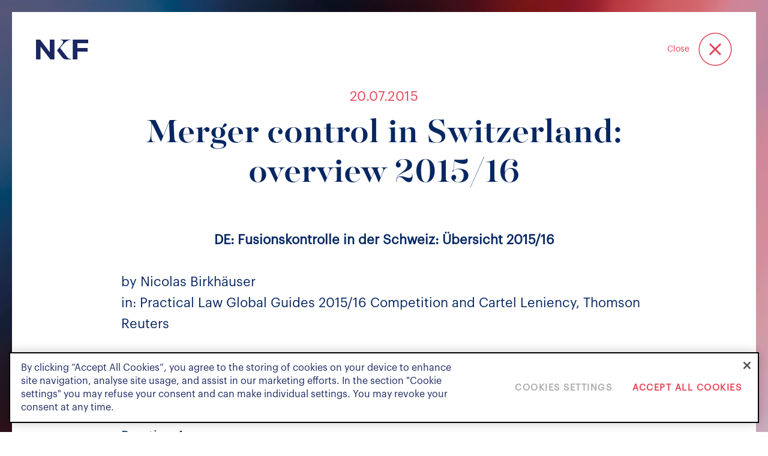

--- FILE ---
content_type: text/html; charset=UTF-8
request_url: https://www.nkf.ch/insights/publications/merger-control-in-switzerland-overview-2015-16/
body_size: 21571
content:
<!doctype html>
<html lang="en-US">

<head>
	<meta charset="utf-8">
	<meta http-equiv="X-UA-Compatible" content="IE=edge,chrome=1">

	
	
	<meta name="format-detection" content="telephone=no">
	<meta name="viewport" content="width=device-width, initial-scale=1, maximum-scale=1, user-scalable=no">
	<meta name="referrer" content="no-referrer-when-downgrade">
  
	<!-- Favicon-->
	<!-- <link rel="apple-touch-icon" sizes="180x180" href="https://www.nkf.ch/app/themes/nkf/assets/images/favicon/apple-touch-icon.png">
	<link rel="icon" type="image/png" sizes="32x32" href="https://www.nkf.ch/app/themes/nkf/assets/images/favicon/favicon-32x32.png">
	<link rel="icon" type="image/png" sizes="16x16" href="https://www.nkf.ch/app/themes/nkf/assets/images/favicon/favicon-16x16.png">
	<link rel="shortcut icon" type="image/x-icon" href="https://www.nkf.ch/app/themes/nkf/assets/images/favicon/favicon.ico" /> -->

	<meta name='robots' content='index, follow, max-image-preview:large, max-snippet:-1, max-video-preview:-1' />

	<!-- This site is optimized with the Yoast SEO Premium plugin v19.6 (Yoast SEO v19.14) - https://yoast.com/wordpress/plugins/seo/ -->
	<title>Merger control in Switzerland: overview 2015/16 - Niederer Kraft Frey</title>
	<meta name="description" content="DE: Fusionskontrolle in der Schweiz: Übersicht 2015/16 by Nicolas Birkhäuser, in: Practical Law Global Guides 2015/16 - view publication" />
	<link rel="canonical" href="https://www.nkf.ch/insights/publications/merger-control-in-switzerland-overview-2015-16/" />
	<meta property="og:locale" content="en_US" />
	<meta property="og:type" content="article" />
	<meta property="og:title" content="Merger control in Switzerland: overview 2015/16" />
	<meta property="og:description" content="DE: Fusionskontrolle in der Schweiz: Übersicht 2015/16 by Nicolas Birkhäuserin: Practical Law Global Guides 2015/16 Competition and Cartel Leniency," />
	<meta property="og:url" content="https://www.nkf.ch/insights/publications/merger-control-in-switzerland-overview-2015-16/" />
	<meta property="og:site_name" content="Niederer Kraft Frey" />
	<meta property="article:modified_time" content="2023-07-20T14:25:19+00:00" />
	<meta name="twitter:card" content="summary_large_image" />
	<script type="application/ld+json" class="yoast-schema-graph">{"@context":"https://schema.org","@graph":[{"@type":"WebPage","@id":"https://www.nkf.ch/insights/publications/merger-control-in-switzerland-overview-2015-16/","url":"https://www.nkf.ch/insights/publications/merger-control-in-switzerland-overview-2015-16/","name":"Merger control in Switzerland: overview 2015/16 - Niederer Kraft Frey","isPartOf":{"@id":"https://www.nkf.ch/#website"},"datePublished":"2015-07-20T14:22:00+00:00","dateModified":"2023-07-20T14:25:19+00:00","description":"DE: Fusionskontrolle in der Schweiz: Übersicht 2015/16 by Nicolas Birkhäuser, in: Practical Law Global Guides 2015/16 - view publication","breadcrumb":{"@id":"https://www.nkf.ch/insights/publications/merger-control-in-switzerland-overview-2015-16/#breadcrumb"},"inLanguage":"en-US","potentialAction":[{"@type":"ReadAction","target":["https://www.nkf.ch/insights/publications/merger-control-in-switzerland-overview-2015-16/"]}]},{"@type":"BreadcrumbList","@id":"https://www.nkf.ch/insights/publications/merger-control-in-switzerland-overview-2015-16/#breadcrumb","itemListElement":[{"@type":"ListItem","position":1,"name":"Home","item":"https://www.nkf.ch/"},{"@type":"ListItem","position":2,"name":"Insights","item":"https://www.nkf.ch/insights/"},{"@type":"ListItem","position":3,"name":"Merger control in Switzerland: overview 2015/16"}]},{"@type":"WebSite","@id":"https://www.nkf.ch/#website","url":"https://www.nkf.ch/","name":"Niederer Kraft Frey","description":"Niederer Kraft Frey","publisher":{"@id":"https://www.nkf.ch/#organization"},"potentialAction":[{"@type":"SearchAction","target":{"@type":"EntryPoint","urlTemplate":"https://www.nkf.ch/?s={search_term_string}"},"query-input":"required name=search_term_string"}],"inLanguage":"en-US"},{"@type":"Organization","@id":"https://www.nkf.ch/#organization","name":"NKF","url":"https://www.nkf.ch/","logo":{"@type":"ImageObject","inLanguage":"en-US","@id":"https://www.nkf.ch/#/schema/logo/image/","url":"https://www.nkf.ch/app/uploads/2022/07/Firm-Niederer-Kraft-Frey.png","contentUrl":"https://www.nkf.ch/app/uploads/2022/07/Firm-Niederer-Kraft-Frey.png","width":135,"height":58,"caption":"NKF"},"image":{"@id":"https://www.nkf.ch/#/schema/logo/image/"}}]}</script>
	<!-- / Yoast SEO Premium plugin. -->


<link rel="alternate" title="oEmbed (JSON)" type="application/json+oembed" href="https://www.nkf.ch/wp-json/oembed/1.0/embed?url=https%3A%2F%2Fwww.nkf.ch%2Finsights%2Fpublications%2Fmerger-control-in-switzerland-overview-2015-16%2F" />
<link rel="alternate" title="oEmbed (XML)" type="text/xml+oembed" href="https://www.nkf.ch/wp-json/oembed/1.0/embed?url=https%3A%2F%2Fwww.nkf.ch%2Finsights%2Fpublications%2Fmerger-control-in-switzerland-overview-2015-16%2F&#038;format=xml" />
<style id='wp-img-auto-sizes-contain-inline-css' type='text/css'>
img:is([sizes=auto i],[sizes^="auto," i]){contain-intrinsic-size:3000px 1500px}
/*# sourceURL=wp-img-auto-sizes-contain-inline-css */
</style>
<style id='wp-emoji-styles-inline-css' type='text/css'>

	img.wp-smiley, img.emoji {
		display: inline !important;
		border: none !important;
		box-shadow: none !important;
		height: 1em !important;
		width: 1em !important;
		margin: 0 0.07em !important;
		vertical-align: -0.1em !important;
		background: none !important;
		padding: 0 !important;
	}
/*# sourceURL=wp-emoji-styles-inline-css */
</style>
<style id='wp-block-library-inline-css' type='text/css'>
:root{--wp-block-synced-color:#7a00df;--wp-block-synced-color--rgb:122,0,223;--wp-bound-block-color:var(--wp-block-synced-color);--wp-editor-canvas-background:#ddd;--wp-admin-theme-color:#007cba;--wp-admin-theme-color--rgb:0,124,186;--wp-admin-theme-color-darker-10:#006ba1;--wp-admin-theme-color-darker-10--rgb:0,107,160.5;--wp-admin-theme-color-darker-20:#005a87;--wp-admin-theme-color-darker-20--rgb:0,90,135;--wp-admin-border-width-focus:2px}@media (min-resolution:192dpi){:root{--wp-admin-border-width-focus:1.5px}}.wp-element-button{cursor:pointer}:root .has-very-light-gray-background-color{background-color:#eee}:root .has-very-dark-gray-background-color{background-color:#313131}:root .has-very-light-gray-color{color:#eee}:root .has-very-dark-gray-color{color:#313131}:root .has-vivid-green-cyan-to-vivid-cyan-blue-gradient-background{background:linear-gradient(135deg,#00d084,#0693e3)}:root .has-purple-crush-gradient-background{background:linear-gradient(135deg,#34e2e4,#4721fb 50%,#ab1dfe)}:root .has-hazy-dawn-gradient-background{background:linear-gradient(135deg,#faaca8,#dad0ec)}:root .has-subdued-olive-gradient-background{background:linear-gradient(135deg,#fafae1,#67a671)}:root .has-atomic-cream-gradient-background{background:linear-gradient(135deg,#fdd79a,#004a59)}:root .has-nightshade-gradient-background{background:linear-gradient(135deg,#330968,#31cdcf)}:root .has-midnight-gradient-background{background:linear-gradient(135deg,#020381,#2874fc)}:root{--wp--preset--font-size--normal:16px;--wp--preset--font-size--huge:42px}.has-regular-font-size{font-size:1em}.has-larger-font-size{font-size:2.625em}.has-normal-font-size{font-size:var(--wp--preset--font-size--normal)}.has-huge-font-size{font-size:var(--wp--preset--font-size--huge)}.has-text-align-center{text-align:center}.has-text-align-left{text-align:left}.has-text-align-right{text-align:right}.has-fit-text{white-space:nowrap!important}#end-resizable-editor-section{display:none}.aligncenter{clear:both}.items-justified-left{justify-content:flex-start}.items-justified-center{justify-content:center}.items-justified-right{justify-content:flex-end}.items-justified-space-between{justify-content:space-between}.screen-reader-text{border:0;clip-path:inset(50%);height:1px;margin:-1px;overflow:hidden;padding:0;position:absolute;width:1px;word-wrap:normal!important}.screen-reader-text:focus{background-color:#ddd;clip-path:none;color:#444;display:block;font-size:1em;height:auto;left:5px;line-height:normal;padding:15px 23px 14px;text-decoration:none;top:5px;width:auto;z-index:100000}html :where(.has-border-color){border-style:solid}html :where([style*=border-top-color]){border-top-style:solid}html :where([style*=border-right-color]){border-right-style:solid}html :where([style*=border-bottom-color]){border-bottom-style:solid}html :where([style*=border-left-color]){border-left-style:solid}html :where([style*=border-width]){border-style:solid}html :where([style*=border-top-width]){border-top-style:solid}html :where([style*=border-right-width]){border-right-style:solid}html :where([style*=border-bottom-width]){border-bottom-style:solid}html :where([style*=border-left-width]){border-left-style:solid}html :where(img[class*=wp-image-]){height:auto;max-width:100%}:where(figure){margin:0 0 1em}html :where(.is-position-sticky){--wp-admin--admin-bar--position-offset:var(--wp-admin--admin-bar--height,0px)}@media screen and (max-width:600px){html :where(.is-position-sticky){--wp-admin--admin-bar--position-offset:0px}}

/*# sourceURL=wp-block-library-inline-css */
</style><style id='wp-block-columns-inline-css' type='text/css'>
.wp-block-columns{box-sizing:border-box;display:flex;flex-wrap:wrap!important}@media (min-width:782px){.wp-block-columns{flex-wrap:nowrap!important}}.wp-block-columns{align-items:normal!important}.wp-block-columns.are-vertically-aligned-top{align-items:flex-start}.wp-block-columns.are-vertically-aligned-center{align-items:center}.wp-block-columns.are-vertically-aligned-bottom{align-items:flex-end}@media (max-width:781px){.wp-block-columns:not(.is-not-stacked-on-mobile)>.wp-block-column{flex-basis:100%!important}}@media (min-width:782px){.wp-block-columns:not(.is-not-stacked-on-mobile)>.wp-block-column{flex-basis:0;flex-grow:1}.wp-block-columns:not(.is-not-stacked-on-mobile)>.wp-block-column[style*=flex-basis]{flex-grow:0}}.wp-block-columns.is-not-stacked-on-mobile{flex-wrap:nowrap!important}.wp-block-columns.is-not-stacked-on-mobile>.wp-block-column{flex-basis:0;flex-grow:1}.wp-block-columns.is-not-stacked-on-mobile>.wp-block-column[style*=flex-basis]{flex-grow:0}:where(.wp-block-columns){margin-bottom:1.75em}:where(.wp-block-columns.has-background){padding:1.25em 2.375em}.wp-block-column{flex-grow:1;min-width:0;overflow-wrap:break-word;word-break:break-word}.wp-block-column.is-vertically-aligned-top{align-self:flex-start}.wp-block-column.is-vertically-aligned-center{align-self:center}.wp-block-column.is-vertically-aligned-bottom{align-self:flex-end}.wp-block-column.is-vertically-aligned-stretch{align-self:stretch}.wp-block-column.is-vertically-aligned-bottom,.wp-block-column.is-vertically-aligned-center,.wp-block-column.is-vertically-aligned-top{width:100%}
/*# sourceURL=https://www.nkf.ch/wp/wp-includes/blocks/columns/style.min.css */
</style>
<style id='wp-block-paragraph-inline-css' type='text/css'>
.is-small-text{font-size:.875em}.is-regular-text{font-size:1em}.is-large-text{font-size:2.25em}.is-larger-text{font-size:3em}.has-drop-cap:not(:focus):first-letter{float:left;font-size:8.4em;font-style:normal;font-weight:100;line-height:.68;margin:.05em .1em 0 0;text-transform:uppercase}body.rtl .has-drop-cap:not(:focus):first-letter{float:none;margin-left:.1em}p.has-drop-cap.has-background{overflow:hidden}:root :where(p.has-background){padding:1.25em 2.375em}:where(p.has-text-color:not(.has-link-color)) a{color:inherit}p.has-text-align-left[style*="writing-mode:vertical-lr"],p.has-text-align-right[style*="writing-mode:vertical-rl"]{rotate:180deg}
/*# sourceURL=https://www.nkf.ch/wp/wp-includes/blocks/paragraph/style.min.css */
</style>
<style id='global-styles-inline-css' type='text/css'>
:root{--wp--preset--aspect-ratio--square: 1;--wp--preset--aspect-ratio--4-3: 4/3;--wp--preset--aspect-ratio--3-4: 3/4;--wp--preset--aspect-ratio--3-2: 3/2;--wp--preset--aspect-ratio--2-3: 2/3;--wp--preset--aspect-ratio--16-9: 16/9;--wp--preset--aspect-ratio--9-16: 9/16;--wp--preset--color--black: #000000;--wp--preset--color--cyan-bluish-gray: #abb8c3;--wp--preset--color--white: #ffffff;--wp--preset--color--pale-pink: #f78da7;--wp--preset--color--vivid-red: #cf2e2e;--wp--preset--color--luminous-vivid-orange: #ff6900;--wp--preset--color--luminous-vivid-amber: #fcb900;--wp--preset--color--light-green-cyan: #7bdcb5;--wp--preset--color--vivid-green-cyan: #00d084;--wp--preset--color--pale-cyan-blue: #8ed1fc;--wp--preset--color--vivid-cyan-blue: #0693e3;--wp--preset--color--vivid-purple: #9b51e0;--wp--preset--gradient--vivid-cyan-blue-to-vivid-purple: linear-gradient(135deg,rgb(6,147,227) 0%,rgb(155,81,224) 100%);--wp--preset--gradient--light-green-cyan-to-vivid-green-cyan: linear-gradient(135deg,rgb(122,220,180) 0%,rgb(0,208,130) 100%);--wp--preset--gradient--luminous-vivid-amber-to-luminous-vivid-orange: linear-gradient(135deg,rgb(252,185,0) 0%,rgb(255,105,0) 100%);--wp--preset--gradient--luminous-vivid-orange-to-vivid-red: linear-gradient(135deg,rgb(255,105,0) 0%,rgb(207,46,46) 100%);--wp--preset--gradient--very-light-gray-to-cyan-bluish-gray: linear-gradient(135deg,rgb(238,238,238) 0%,rgb(169,184,195) 100%);--wp--preset--gradient--cool-to-warm-spectrum: linear-gradient(135deg,rgb(74,234,220) 0%,rgb(151,120,209) 20%,rgb(207,42,186) 40%,rgb(238,44,130) 60%,rgb(251,105,98) 80%,rgb(254,248,76) 100%);--wp--preset--gradient--blush-light-purple: linear-gradient(135deg,rgb(255,206,236) 0%,rgb(152,150,240) 100%);--wp--preset--gradient--blush-bordeaux: linear-gradient(135deg,rgb(254,205,165) 0%,rgb(254,45,45) 50%,rgb(107,0,62) 100%);--wp--preset--gradient--luminous-dusk: linear-gradient(135deg,rgb(255,203,112) 0%,rgb(199,81,192) 50%,rgb(65,88,208) 100%);--wp--preset--gradient--pale-ocean: linear-gradient(135deg,rgb(255,245,203) 0%,rgb(182,227,212) 50%,rgb(51,167,181) 100%);--wp--preset--gradient--electric-grass: linear-gradient(135deg,rgb(202,248,128) 0%,rgb(113,206,126) 100%);--wp--preset--gradient--midnight: linear-gradient(135deg,rgb(2,3,129) 0%,rgb(40,116,252) 100%);--wp--preset--font-size--small: 13px;--wp--preset--font-size--medium: 20px;--wp--preset--font-size--large: 36px;--wp--preset--font-size--x-large: 42px;--wp--preset--spacing--20: 0.44rem;--wp--preset--spacing--30: 0.67rem;--wp--preset--spacing--40: 1rem;--wp--preset--spacing--50: 1.5rem;--wp--preset--spacing--60: 2.25rem;--wp--preset--spacing--70: 3.38rem;--wp--preset--spacing--80: 5.06rem;--wp--preset--shadow--natural: 6px 6px 9px rgba(0, 0, 0, 0.2);--wp--preset--shadow--deep: 12px 12px 50px rgba(0, 0, 0, 0.4);--wp--preset--shadow--sharp: 6px 6px 0px rgba(0, 0, 0, 0.2);--wp--preset--shadow--outlined: 6px 6px 0px -3px rgb(255, 255, 255), 6px 6px rgb(0, 0, 0);--wp--preset--shadow--crisp: 6px 6px 0px rgb(0, 0, 0);}:where(.is-layout-flex){gap: 0.5em;}:where(.is-layout-grid){gap: 0.5em;}body .is-layout-flex{display: flex;}.is-layout-flex{flex-wrap: wrap;align-items: center;}.is-layout-flex > :is(*, div){margin: 0;}body .is-layout-grid{display: grid;}.is-layout-grid > :is(*, div){margin: 0;}:where(.wp-block-columns.is-layout-flex){gap: 2em;}:where(.wp-block-columns.is-layout-grid){gap: 2em;}:where(.wp-block-post-template.is-layout-flex){gap: 1.25em;}:where(.wp-block-post-template.is-layout-grid){gap: 1.25em;}.has-black-color{color: var(--wp--preset--color--black) !important;}.has-cyan-bluish-gray-color{color: var(--wp--preset--color--cyan-bluish-gray) !important;}.has-white-color{color: var(--wp--preset--color--white) !important;}.has-pale-pink-color{color: var(--wp--preset--color--pale-pink) !important;}.has-vivid-red-color{color: var(--wp--preset--color--vivid-red) !important;}.has-luminous-vivid-orange-color{color: var(--wp--preset--color--luminous-vivid-orange) !important;}.has-luminous-vivid-amber-color{color: var(--wp--preset--color--luminous-vivid-amber) !important;}.has-light-green-cyan-color{color: var(--wp--preset--color--light-green-cyan) !important;}.has-vivid-green-cyan-color{color: var(--wp--preset--color--vivid-green-cyan) !important;}.has-pale-cyan-blue-color{color: var(--wp--preset--color--pale-cyan-blue) !important;}.has-vivid-cyan-blue-color{color: var(--wp--preset--color--vivid-cyan-blue) !important;}.has-vivid-purple-color{color: var(--wp--preset--color--vivid-purple) !important;}.has-black-background-color{background-color: var(--wp--preset--color--black) !important;}.has-cyan-bluish-gray-background-color{background-color: var(--wp--preset--color--cyan-bluish-gray) !important;}.has-white-background-color{background-color: var(--wp--preset--color--white) !important;}.has-pale-pink-background-color{background-color: var(--wp--preset--color--pale-pink) !important;}.has-vivid-red-background-color{background-color: var(--wp--preset--color--vivid-red) !important;}.has-luminous-vivid-orange-background-color{background-color: var(--wp--preset--color--luminous-vivid-orange) !important;}.has-luminous-vivid-amber-background-color{background-color: var(--wp--preset--color--luminous-vivid-amber) !important;}.has-light-green-cyan-background-color{background-color: var(--wp--preset--color--light-green-cyan) !important;}.has-vivid-green-cyan-background-color{background-color: var(--wp--preset--color--vivid-green-cyan) !important;}.has-pale-cyan-blue-background-color{background-color: var(--wp--preset--color--pale-cyan-blue) !important;}.has-vivid-cyan-blue-background-color{background-color: var(--wp--preset--color--vivid-cyan-blue) !important;}.has-vivid-purple-background-color{background-color: var(--wp--preset--color--vivid-purple) !important;}.has-black-border-color{border-color: var(--wp--preset--color--black) !important;}.has-cyan-bluish-gray-border-color{border-color: var(--wp--preset--color--cyan-bluish-gray) !important;}.has-white-border-color{border-color: var(--wp--preset--color--white) !important;}.has-pale-pink-border-color{border-color: var(--wp--preset--color--pale-pink) !important;}.has-vivid-red-border-color{border-color: var(--wp--preset--color--vivid-red) !important;}.has-luminous-vivid-orange-border-color{border-color: var(--wp--preset--color--luminous-vivid-orange) !important;}.has-luminous-vivid-amber-border-color{border-color: var(--wp--preset--color--luminous-vivid-amber) !important;}.has-light-green-cyan-border-color{border-color: var(--wp--preset--color--light-green-cyan) !important;}.has-vivid-green-cyan-border-color{border-color: var(--wp--preset--color--vivid-green-cyan) !important;}.has-pale-cyan-blue-border-color{border-color: var(--wp--preset--color--pale-cyan-blue) !important;}.has-vivid-cyan-blue-border-color{border-color: var(--wp--preset--color--vivid-cyan-blue) !important;}.has-vivid-purple-border-color{border-color: var(--wp--preset--color--vivid-purple) !important;}.has-vivid-cyan-blue-to-vivid-purple-gradient-background{background: var(--wp--preset--gradient--vivid-cyan-blue-to-vivid-purple) !important;}.has-light-green-cyan-to-vivid-green-cyan-gradient-background{background: var(--wp--preset--gradient--light-green-cyan-to-vivid-green-cyan) !important;}.has-luminous-vivid-amber-to-luminous-vivid-orange-gradient-background{background: var(--wp--preset--gradient--luminous-vivid-amber-to-luminous-vivid-orange) !important;}.has-luminous-vivid-orange-to-vivid-red-gradient-background{background: var(--wp--preset--gradient--luminous-vivid-orange-to-vivid-red) !important;}.has-very-light-gray-to-cyan-bluish-gray-gradient-background{background: var(--wp--preset--gradient--very-light-gray-to-cyan-bluish-gray) !important;}.has-cool-to-warm-spectrum-gradient-background{background: var(--wp--preset--gradient--cool-to-warm-spectrum) !important;}.has-blush-light-purple-gradient-background{background: var(--wp--preset--gradient--blush-light-purple) !important;}.has-blush-bordeaux-gradient-background{background: var(--wp--preset--gradient--blush-bordeaux) !important;}.has-luminous-dusk-gradient-background{background: var(--wp--preset--gradient--luminous-dusk) !important;}.has-pale-ocean-gradient-background{background: var(--wp--preset--gradient--pale-ocean) !important;}.has-electric-grass-gradient-background{background: var(--wp--preset--gradient--electric-grass) !important;}.has-midnight-gradient-background{background: var(--wp--preset--gradient--midnight) !important;}.has-small-font-size{font-size: var(--wp--preset--font-size--small) !important;}.has-medium-font-size{font-size: var(--wp--preset--font-size--medium) !important;}.has-large-font-size{font-size: var(--wp--preset--font-size--large) !important;}.has-x-large-font-size{font-size: var(--wp--preset--font-size--x-large) !important;}
:where(.wp-block-columns.is-layout-flex){gap: 2em;}:where(.wp-block-columns.is-layout-grid){gap: 2em;}
/*# sourceURL=global-styles-inline-css */
</style>
<style id='core-block-supports-inline-css' type='text/css'>
.wp-container-core-columns-is-layout-9d6595d7{flex-wrap:nowrap;}
/*# sourceURL=core-block-supports-inline-css */
</style>

<style id='classic-theme-styles-inline-css' type='text/css'>
/*! This file is auto-generated */
.wp-block-button__link{color:#fff;background-color:#32373c;border-radius:9999px;box-shadow:none;text-decoration:none;padding:calc(.667em + 2px) calc(1.333em + 2px);font-size:1.125em}.wp-block-file__button{background:#32373c;color:#fff;text-decoration:none}
/*# sourceURL=/wp-includes/css/classic-themes.min.css */
</style>
<link rel='stylesheet' id='pb-accordion-blocks-style-css' href='https://www.nkf.ch/app/plugins/accordion-blocks/build/index.css?ver=1.5.0' type='text/css' media='all' />
<link rel='stylesheet' id='contact-form-7-css' href='https://www.nkf.ch/app/plugins/contact-form-7/includes/css/styles.css?ver=5.6.4' type='text/css' media='all' />
<link rel='stylesheet' id='slick-css' href='https://www.nkf.ch/app/themes/nkf/assets/css/slick.css?ver=6.9' type='text/css' media='all' />
<link rel='stylesheet' id='animate-css' href='https://www.nkf.ch/app/themes/nkf/assets/css/animate.css?ver=6.9' type='text/css' media='all' />
<link rel='stylesheet' id='font-awesome-css' href='https://www.nkf.ch/app/themes/nkf/assets/css/font-awesome.min.css?ver=6.9' type='text/css' media='all' />
<link rel='stylesheet' id='scrollbar-css' href='https://www.nkf.ch/app/themes/nkf/assets/css/jquery.mCustomScrollbar.css?ver=6.9' type='text/css' media='all' />
<link rel='stylesheet' id='nkf-style-css' href='https://www.nkf.ch/app/themes/nkf/style.css?ver=6.9' type='text/css' media='all' />
<link rel='stylesheet' id='header-css' href='https://www.nkf.ch/app/themes/nkf/assets/css/header.css?ver=6.9' type='text/css' media='all' />
<link rel='stylesheet' id='navigation-css' href='https://www.nkf.ch/app/themes/nkf/assets/css/nav.css?ver=6.9' type='text/css' media='all' />
<link rel='stylesheet' id='footer-css' href='https://www.nkf.ch/app/themes/nkf/assets/css/footer.css?ver=6.9' type='text/css' media='all' />
<link rel='stylesheet' id='search-css' href='https://www.nkf.ch/app/themes/nkf/assets/css/search.css?ver=6.9' type='text/css' media='all' />
<link rel='stylesheet' id='homepage-css' href='https://www.nkf.ch/app/themes/nkf/assets/css/home.css?ver=6.9' type='text/css' media='all' />
<link rel='stylesheet' id='banners-css' href='https://www.nkf.ch/app/themes/nkf/assets/css/banner.css?ver=6.9' type='text/css' media='all' />
<link rel='stylesheet' id='singlepage-css' href='https://www.nkf.ch/app/themes/nkf/assets/css/single.css?ver=6.9' type='text/css' media='all' />
<link rel='stylesheet' id='lawyers-css' href='https://www.nkf.ch/app/themes/nkf/assets/css/lawyer.css?ver=6.9' type='text/css' media='all' />
<link rel='stylesheet' id='media-css' href='https://www.nkf.ch/wp/wp-admin/css/media.min.css?ver=6.9' type='text/css' media='all' />
<link rel='stylesheet' id='tab-portrait-css' href='https://www.nkf.ch/app/themes/nkf/assets/css/media-768.css?ver=6.9' type='text/css' media='all' />
<link rel='stylesheet' id='tab-landscape-css' href='https://www.nkf.ch/app/themes/nkf/assets/css/media-991.css?ver=6.9' type='text/css' media='all' />
<link rel='stylesheet' id='desktop-css' href='https://www.nkf.ch/app/themes/nkf/assets/css/media-1025.css?ver=6.9' type='text/css' media='all' />
<script type="text/javascript" src="https://www.nkf.ch/app/themes/nkf/assets/js/jquery-3.6.0.min.js?ver=6.9" id="jquery-js"></script>
<script type="text/javascript" src="https://www.nkf.ch/app/themes/nkf/assets/js/vendor/slick/slick.js?ver=6.9" id="slick-js-js"></script>
<script type="text/javascript" src="https://www.nkf.ch/app/themes/nkf/assets/js/vendor/jquery.mCustomScrollbar.concat.min.js?ver=6.9" id="scrollbar-js-js"></script>
<script type="text/javascript" src="https://www.nkf.ch/app/themes/nkf/assets/js/vendor/wow/wow.min.js?ver=6.9" id="wow-js-js"></script>
<script type="text/javascript" src="https://www.nkf.ch/app/themes/nkf/assets/js/vendor/nice-select/jquery.nice-select.js?ver=6.9" id="nice-select-js"></script>
<link rel="https://api.w.org/" href="https://www.nkf.ch/wp-json/" /><link rel="alternate" title="JSON" type="application/json" href="https://www.nkf.ch/wp-json/wp/v2/insights/20800" /><link rel="EditURI" type="application/rsd+xml" title="RSD" href="https://www.nkf.ch/wp/xmlrpc.php?rsd" />
<meta name="generator" content="WordPress 6.9" />
<link rel='shortlink' href='https://www.nkf.ch/?p=20800' />
<link rel="icon" href="https://www.nkf.ch/app/uploads/2022/10/cropped-nkf-logo-32x32.png" sizes="32x32" />
<link rel="icon" href="https://www.nkf.ch/app/uploads/2022/10/cropped-nkf-logo-192x192.png" sizes="192x192" />
<link rel="apple-touch-icon" href="https://www.nkf.ch/app/uploads/2022/10/cropped-nkf-logo-180x180.png" />
<meta name="msapplication-TileImage" content="https://www.nkf.ch/app/uploads/2022/10/cropped-nkf-logo-270x270.png" />
	
	<script>
		!function(r) {
			var i = document.createElement("img");
			i.setAttribute("src", "//nkf.vuture.net/security/tracker.gif?referer=" + encodeURIComponent(r))
		}(document.referrer);
	</script>

	<!-- Google Tag Manager -->

<script>(function(w,d,s,l,i){w[l]=w[l]||[];w[l].push({'gtm.start':

new Date().getTime(),event:'gtm.js'});var f=d.getElementsByTagName(s)[0],

j=d.createElement(s),dl=l!='dataLayer'?'&l='+l:'';j.async=true;j.src=

'https://www.googletagmanager.com/gtm.js?id='+i+dl;f.parentNode.insertBefore(j,f);

})(window,document,'script','dataLayer','GTM-T78B8P2');</script>

<!-- End Google Tag Manager -->

<!-- Google Tag Manager (noscript) -->

<noscript><iframe src=https://www.googletagmanager.com/ns.html?id=GTM-T78B8P2

height="0" width="0" style="display:none;visibility:hidden"></iframe></noscript>

<!-- End Google Tag Manager (noscript) -->
<!-- CookiePro Cookies Consent Notice start for www.nkf.ch -->
<script type="text/javascript" src="https://cookie-cdn.cookiepro.com/consent/0a59f248-a628-4b8d-bdb2-026c8f2afb33/OtAutoBlock.js" ></script>
<script src="https://cookie-cdn.cookiepro.com/scripttemplates/otSDKStub.js" data-document-language="true" type="text/javascript" charset="UTF-8" data-domain-script="0a59f248-a628-4b8d-bdb2-026c8f2afb33" ></script>
<script type="text/javascript">
function OptanonWrapper() { }
</script>
<!-- CookiePro Cookies Consent Notice end for www.nkf.ch -->

<link rel='stylesheet' id='custom-block-practice-areas-list-css' href='https://www.nkf.ch/app/themes/nkf/template-parts/blocks/custom-practice-areas-list/custom-practice-areas-list.css?ver=6.9' type='text/css' media='all' />
<link rel='stylesheet' id='custom-block-lawyers-list-css' href='https://www.nkf.ch/app/themes/nkf/template-parts/blocks/custom-lawyers-list/custom-lawyers-list.css?ver=6.9' type='text/css' media='all' />
</head>

<body class="wp-singular insights-template-default single single-insights postid-20800 single-format-standard wp-theme-nkf">
		<div id="loader" class="center"></div>
	<header class="page-header">
		<div class="header_logo ">

			<!--<span class="visuallyhidden"></span> -->
			<span class="visuallyhidden">Niederer Kraft &amp; Frey</span>
							<a class="logo" href="https://www.nkf.ch">
					<svg class="logo_full" xmlns="http://www.w3.org/2000/svg" width="223" height="13.06" viewBox="0 0 223 13.06">
						<path fill="#1B2762" fill-rule="evenodd" d="M600.980154,54.0862444 C600.955454,54.042164 600.907955,54.0153323 600.857606,54.0153323 L598.930093,54.0153323 C598.876894,54.0153323 598.828445,54.0450388 598.803746,54.0919941 L596.600738,58.2834742 L594.339782,54.0910358 C594.314132,54.0440805 594.266633,54.0153323 594.214384,54.0153323 L592.035126,54.0153323 C591.983827,54.0153323 591.936328,54.0431222 591.911628,54.088161 C591.885979,54.1322415 591.886929,54.186863 591.911628,54.2319017 L595.406611,60.2565554 L595.406611,64.855301 C595.406611,64.9348375 595.47026,65 595.549108,65 L597.53647,65 C597.615319,65 597.678967,64.9348375 597.678967,64.855301 L597.678967,60.2699713 L600.982054,54.2280686 C601.006753,54.1849464 601.005804,54.1303249 600.980154,54.0862444 Z M575.227099,58.9676801 L573.783127,58.9676801 L573.783127,55.8456312 L575.227099,55.8456312 C576.539974,55.8456312 577.100463,56.2941023 577.100463,57.3462845 L577.100463,57.4066556 C577.100463,58.4578796 576.488675,58.9676801 575.227099,58.9676801 Z M577.052964,60.3188431 C578.133093,59.9901559 579.32912,59.2091646 579.32912,57.3616169 L579.32912,57.3012458 C579.32912,55.2131719 577.833849,54.0153323 575.227099,54.0153323 L571.668468,54.0153323 C571.589619,54.0153323 571.52502,54.0795365 571.52502,54.1590731 L571.52502,64.855301 C571.52502,64.9348375 571.589619,65 571.668468,65 L573.64063,65 C573.719478,65 573.783127,64.9348375 573.783127,64.855301 L573.783127,60.6762784 L574.822407,60.6762784 L577.553605,64.932921 C577.579254,64.9741267 577.624853,65 577.673302,65 L579.808861,65 C579.86111,65 579.908609,64.9702936 579.934259,64.9242965 C579.958958,64.8782995 579.956108,64.8208032 579.928559,64.7767227 L577.052964,60.3188431 Z M543.050268,54.0153323 L536.480194,54.0153323 C536.401346,54.0153323 536.337697,54.0795365 536.337697,54.1590731 L536.337697,64.855301 C536.337697,64.9348375 536.401346,65 536.480194,65 L538.453307,65 C538.532155,65 538.595804,64.9348375 538.595804,64.855301 L538.595804,60.6159073 L542.781423,60.6159073 C542.860272,60.6159073 542.924871,60.5517031 542.924871,60.4721666 L542.924871,58.9322241 C542.924871,58.8526875 542.860272,58.787525 542.781423,58.787525 L538.595804,58.787525 L538.595804,55.8906699 L543.050268,55.8906699 C543.129117,55.8906699 543.192765,55.8255074 543.192765,55.7459709 L543.192765,54.1590731 C543.192765,54.0795365 543.129117,54.0153323 543.050268,54.0153323 Z M568.467979,54.0153323 L561.898856,54.0153323 C561.820007,54.0153323 561.756358,54.0795365 561.756358,54.1590731 L561.756358,64.855301 C561.756358,64.9348375 561.820007,65 561.898856,65 L563.871018,65 C563.950816,65 564.014465,64.9348375 564.014465,64.855301 L564.014465,60.6159073 L568.200084,60.6159073 C568.278933,60.6159073 568.343532,60.5517031 568.343532,60.4721666 L568.343532,58.9322241 C568.343532,58.8526875 568.278933,58.787525 568.200084,58.787525 L564.014465,58.787525 L564.014465,55.8906699 L568.467979,55.8906699 C568.546828,55.8906699 568.611427,55.8255074 568.611427,55.7459709 L568.611427,54.1590731 C568.611427,54.0795365 568.546828,54.0153323 568.467979,54.0153323 Z M553.822111,54.0153323 L545.934413,54.0153323 C545.855564,54.0153323 545.790965,54.0795365 545.790965,54.1590731 L545.790965,55.7315968 C545.790965,55.8111334 545.855564,55.8753376 545.934413,55.8753376 L548.741609,55.8753376 L548.741609,64.855301 C548.741609,64.9348375 548.805257,65 548.884106,65 L550.871468,65 C550.950316,65 551.013965,64.9348375 551.013965,64.855301 L551.013965,55.8753376 L553.822111,55.8753376 C553.900959,55.8753376 553.965558,55.8111334 553.965558,55.7315968 L553.965558,54.1590731 C553.965558,54.0795365 553.900959,54.0153323 553.822111,54.0153323 Z M527.541816,60.6130325 L528.91834,56.2634376 L530.281564,60.6130325 L527.541816,60.6130325 Z M530.328113,54.0153323 L527.747962,54.0153323 C527.687164,54.0153323 527.632065,54.0555798 527.613065,54.1130761 L524.067733,64.8093039 C524.053483,64.8533844 524.060133,64.9022563 524.087683,64.9396289 C524.114282,64.9770015 524.157981,65 524.203581,65 L526.056995,65 C526.118744,65 526.173843,64.9587943 526.191892,64.8984232 L526.991777,62.3513372 L530.831603,62.3513372 L531.646687,64.8993815 C531.664737,64.9597526 531.719836,65 531.781585,65 L533.827845,65 C533.872495,65 533.916194,64.9770015 533.942793,64.9396289 C533.969393,64.9022563 533.976993,64.8543427 533.962743,64.8102622 L530.46396,54.1140343 C530.444011,54.0555798 530.388912,54.0153323 530.328113,54.0153323 Z M517.386512,58.9676801 L515.942539,58.9676801 L515.942539,55.8456312 L517.386512,55.8456312 C518.700336,55.8456312 519.260826,56.2941023 519.260826,57.3462845 L519.260826,57.4066556 C519.260826,58.4578796 518.648087,58.9676801 517.386512,58.9676801 Z M519.214277,60.3188431 C520.293456,59.9901559 521.488533,59.2091646 521.488533,57.3616169 L521.488533,57.3012458 C521.488533,55.2131719 519.993262,54.0153323 517.386512,54.0153323 L513.82788,54.0153323 C513.749032,54.0153323 513.684433,54.0795365 513.684433,54.1590731 L513.684433,64.855301 C513.684433,64.9348375 513.749032,65 513.82788,65 L515.800042,65 C515.878891,65 515.942539,64.9348375 515.942539,64.855301 L515.942539,60.6762784 L516.982769,60.6762784 L519.713967,64.932921 C519.739616,64.9741267 519.785216,65 519.833665,65 L521.968274,65 C522.020523,65 522.068972,64.9702936 522.093671,64.9242965 C522.118371,64.8782995 522.115521,64.8208032 522.087971,64.7767227 L519.214277,60.3188431 Z M506.53012,59.2628278 L510.840188,54.2386096 C510.876287,54.1954874 510.885787,54.1360746 510.862987,54.0843279 C510.839238,54.0325812 510.788889,54 510.73284,54 L508.61343,54 C508.571631,54 508.531732,54.0191654 508.504183,54.0517467 L504.692856,58.6131196 L504.692856,54.1590731 C504.692856,54.0795365 504.628257,54.0153323 504.549409,54.0153323 L502.577246,54.0153323 C502.498398,54.0153323 502.434749,54.0795365 502.434749,54.1590731 L502.434749,64.855301 C502.434749,64.9348375 502.498398,65 502.577246,65 L504.549409,65 C504.628257,65 504.692856,64.9348375 504.692856,64.855301 L504.692856,60.258472 L508.517482,64.9472951 C508.545032,64.9798763 508.584931,65 508.62768,65 L510.955135,65 C511.011184,65 511.061533,64.9664605 511.084333,64.9166304 C511.108082,64.865842 511.100483,64.8073874 511.065333,64.7642652 L506.53012,59.2628278 Z M489.93394,58.9676801 L488.490917,58.9676801 L488.490917,55.8456312 L489.93394,55.8456312 C491.247764,55.8456312 491.808254,56.2941023 491.808254,57.3462845 L491.808254,57.4066556 C491.808254,58.4578796 491.196465,58.9676801 489.93394,58.9676801 Z M491.761704,60.3188431 C492.841834,59.9901559 494.036911,59.2091646 494.036911,57.3616169 L494.036911,57.3012458 C494.036911,55.2131719 492.541639,54.0153323 489.93394,54.0153323 L486.375308,54.0153323 C486.29646,54.0153323 486.232811,54.0795365 486.232811,54.1590731 L486.232811,64.855301 C486.232811,64.9348375 486.29646,65 486.375308,65 L488.34747,65 C488.427269,65 488.490917,64.9348375 488.490917,64.855301 L488.490917,60.6762784 L489.531147,60.6762784 L492.262345,64.932921 C492.287994,64.9741267 492.333593,65 492.382043,65 L494.516652,65 C494.567951,65 494.6164,64.9702936 494.641099,64.9242965 C494.666749,64.8782995 494.663899,64.8208032 494.636349,64.7767227 L491.761704,60.3188431 Z M468.604,58.9676801 L467.160028,58.9676801 L467.160028,55.8456312 L468.604,55.8456312 C469.917825,55.8456312 470.478314,56.2941023 470.478314,57.3462845 L470.478314,57.4066556 C470.478314,58.4578796 469.865576,58.9676801 468.604,58.9676801 Z M470.430815,60.3188431 C471.510944,59.9901559 472.706971,59.2091646 472.706971,57.3616169 L472.706971,57.3012458 C472.706971,55.2131719 471.21075,54.0153323 468.604,54.0153323 L465.044418,54.0153323 C464.96557,54.0153323 464.901921,54.0795365 464.901921,54.1590731 L464.901921,64.855301 C464.901921,64.9348375 464.96557,65 465.044418,65 L467.01658,65 C467.095429,65 467.160028,64.9348375 467.160028,64.855301 L467.160028,60.6762784 L468.200258,60.6762784 L470.931455,64.932921 C470.957105,64.9741267 471.002704,65 471.050203,65 L473.186712,65 C473.238011,65 473.28646,64.9702936 473.311159,64.9242965 C473.336809,64.8782995 473.333959,64.8208032 473.306409,64.7767227 L470.430815,60.3188431 Z M449.34122,59.5455179 C449.34122,61.8980747 448.175593,63.140953 445.969735,63.140953 L444.956105,63.140953 L444.956105,55.8753376 L445.955485,55.8753376 C448.233542,55.8753376 449.34122,57.0367628 449.34122,59.4257339 L449.34122,59.5455179 Z M446.059033,54.0153323 L442.840495,54.0153323 C442.761647,54.0153323 442.697998,54.0795365 442.697998,54.1590731 L442.697998,64.855301 C442.697998,64.9348375 442.761647,65 442.840495,65 L446.029584,65 C449.572066,65 451.688625,62.9550483 451.688625,59.5311438 L451.688625,59.3960275 C451.688625,55.9769144 449.636665,54.0153323 446.059033,54.0153323 Z M589.264979,54.0153323 L582.579008,54.0153323 C582.500159,54.0153323 582.435561,54.0795365 582.435561,54.1590731 L582.435561,64.855301 C582.435561,64.9348375 582.500159,65 582.579008,65 L589.264979,65 C589.343828,65 589.407477,64.9348375 589.407477,64.855301 L589.407477,63.2856521 C589.407477,63.2061155 589.343828,63.140953 589.264979,63.140953 L584.693667,63.140953 L584.693667,60.3015942 L588.70449,60.3015942 C588.783339,60.3015942 588.847937,60.23739 588.847937,60.1578535 L588.847937,58.6619915 C588.847937,58.5824549 588.783339,58.5182507 588.70449,58.5182507 L584.693667,58.5182507 L584.693667,55.8753376 L589.264979,55.8753376 C589.343828,55.8753376 589.407477,55.8111334 589.407477,55.7315968 L589.407477,54.1590731 C589.407477,54.0795365 589.343828,54.0153323 589.264979,54.0153323 Z M483.123521,54.0153323 L476.437549,54.0153323 C476.358701,54.0153323 476.295052,54.0795365 476.295052,54.1590731 L476.295052,64.855301 C476.295052,64.9348375 476.358701,65 476.437549,65 L483.123521,65 C483.202369,65 483.266968,64.9348375 483.266968,64.855301 L483.266968,63.2856521 C483.266968,63.2061155 483.202369,63.140953 483.123521,63.140953 L478.553159,63.140953 L478.553159,60.3015942 L482.563981,60.3015942 C482.64283,60.3015942 482.706479,60.23739 482.706479,60.1578535 L482.706479,58.6619915 C482.706479,58.5824549 482.64283,58.5182507 482.563981,58.5182507 L478.553159,58.5182507 L478.553159,55.8753376 L483.123521,55.8753376 C483.202369,55.8753376 483.266968,55.8111334 483.266968,55.7315968 L483.266968,54.1590731 C483.266968,54.0795365 483.202369,54.0153323 483.123521,54.0153323 Z M461.637784,54.0153323 L454.951812,54.0153323 C454.872964,54.0153323 454.809315,54.0795365 454.809315,54.1590731 L454.809315,64.855301 C454.809315,64.9348375 454.872964,65 454.951812,65 L461.637784,65 C461.716632,65 461.781231,64.9348375 461.781231,64.855301 L461.781231,63.2856521 C461.781231,63.2061155 461.716632,63.140953 461.637784,63.140953 L457.067422,63.140953 L457.067422,60.3015942 L461.077295,60.3015942 C461.156143,60.3015942 461.220742,60.23739 461.220742,60.1578535 L461.220742,58.6619915 C461.220742,58.5824549 461.156143,58.5182507 461.077295,58.5182507 L457.067422,58.5182507 L457.067422,55.8753376 L461.637784,55.8753376 C461.716632,55.8753376 461.781231,55.8111334 461.781231,55.7315968 L461.781231,54.1590731 C461.781231,54.0795365 461.716632,54.0153323 461.637784,54.0153323 Z M439.387312,54.0153323 L432.70039,54.0153323 C432.621542,54.0153323 432.557893,54.0795365 432.557893,54.1590731 L432.557893,64.855301 C432.557893,64.9348375 432.621542,65 432.70039,65 L439.387312,65 C439.46616,65 439.530759,64.9348375 439.530759,64.855301 L439.530759,63.2856521 C439.530759,63.2061155 439.46616,63.140953 439.387312,63.140953 L434.816,63.140953 L434.816,60.3015942 L438.826823,60.3015942 C438.905671,60.3015942 438.96932,60.23739 438.96932,60.1578535 L438.96932,58.6619915 C438.96932,58.5824549 438.905671,58.5182507 438.826823,58.5182507 L434.816,58.5182507 L434.816,55.8753376 L439.387312,55.8753376 C439.46616,55.8753376 439.530759,55.8111334 439.530759,55.7315968 L439.530759,54.1590731 C439.530759,54.0795365 439.46616,54.0153323 439.387312,54.0153323 Z M428.715217,54.0153323 L426.727855,54.0153323 C426.649007,54.0153323 426.585358,54.0795365 426.585358,54.1590731 L426.585358,64.855301 C426.585358,64.9348375 426.649007,65 426.727855,65 L428.715217,65 C428.794065,65 428.857714,64.9348375 428.857714,64.855301 L428.857714,54.1590731 C428.857714,54.0795365 428.794065,54.0153323 428.715217,54.0153323 Z M422.758832,54.0153323 L420.964316,54.0153323 C420.885468,54.0153323 420.820869,54.0795365 420.820869,54.1590731 L420.820869,61.3604844 L416.6248,54.0872027 C416.5982,54.042164 416.551651,54.0153323 416.501302,54.0153323 L414.142497,54.0153323 C414.063649,54.0153323 414,54.0795365 414,54.1590731 L414,64.855301 C414,64.9348375 414.063649,65 414.142497,65 L415.937963,65 C416.016811,65 416.08046,64.9348375 416.08046,64.855301 L416.08046,57.1862532 L420.590023,64.9281296 C420.615673,64.9722101 420.662222,65 420.712571,65 L422.758832,65 C422.83768,65 422.901329,64.9348375 422.901329,64.855301 L422.901329,54.1590731 C422.901329,54.0795365 422.83768,54.0153323 422.758832,54.0153323 Z" transform="translate(-414 -54)"></path>
					</svg>

					<svg class="logo_main" xmlns="http://www.w3.org/2000/svg" width="100" height="38" viewBox="0 0 100 38">
						<path fill="#1b2762" fill-rule="evenodd" d="M310.576083,41 L319.211268,41 L319.211268,79 L311.523209,79 L292.636232,54.5180529 L292.636232,79 L284,79 L284,41 L291.91122,41 L310.576083,65.4288631 L310.576083,41 Z M354.422535,41 L384,41 L384,47.9489039 L363.201144,47.9489039 L363.201144,57.1773587 L382.769796,57.1773587 L382.769796,64.1262626 L363.201144,64.1262626 L363.201144,79 L354.422535,79 L354.422535,41 Z M351.605634,78.0818035 L351.605634,79 L342.821255,79 C336.928018,79 335.594458,77.4344492 329.756169,69.2301836 C326.531109,64.8043737 324.140845,61.7276458 324.140845,61.7276458 L331.813571,52.712905 C331.813571,52.712905 341.375684,42.1336393 331.479653,41.9181965 L331.479653,41 L349.826145,41 L349.826145,41.9181965 C346.101264,41.9181965 342.209424,42.0259179 330.201041,56.9776458 C343.211179,73.8714363 343.765948,74.5731641 343.765948,74.5731641 C346.490131,78.0818035 350.104058,78.0818035 351.605634,78.0818035 Z" transform="translate(-284 -41)" />
					</svg>
				</a>
			
		</div>

		<a class="search" href="javascript:void(0)">
			<svg width="20" height="20" viewBox="0 0 20 20" fill="none" xmlns="http://www.w3.org/2000/svg">
				<g clip-path="url(#clip0_953_13848)">
					<path d="M8.5 16C12.6421 16 16 12.6421 16 8.5C16 4.35786 12.6421 1 8.5 1C4.35786 1 1 4.35786 1 8.5C1 12.6421 4.35786 16 8.5 16Z" stroke="currentColor" stroke-width="2" stroke-linecap="round" stroke-linejoin="round" />
					<path d="M19 18.9998L13.8 13.7998" stroke="currentColor" stroke-width="2" stroke-linecap="round" stroke-linejoin="round" />
				</g>
				<defs>
					<clipPath id="clip0_953_13848">
						<rect width="20" height="20" fill="currentColor" />
					</clipPath>
				</defs>
			</svg>
		</a>
		<div class="nav-button"> <span class="txt">Menu</span><span class="nav_open"></span> <span class="nav_close"></span></div>
		<nav>
			<div class="nav_wrapper">
				<div class="header-menu">
					<div class="header-menu-list">
						<div class="menu-menu-1-container"><ul id="menu-menu-1" class="menu"><li id="menu-item-113" class="menu-item menu-item-type-custom menu-item-object-custom menu-item-113"><a href="/lawyers">Lawyers</a></li>
<li id="menu-item-114" class="menu-item menu-item-type-custom menu-item-object-custom menu-item-has-children menu-item-114"><a href="/practice-areas">Practice Areas</a>
<ul class="sub-menu">
	<li id="menu-item-273" class="menu-item menu-item-type-post_type menu-item-object-practiceareas menu-item-273"><a href="https://www.nkf.ch/practice-areas/antitrust-competition/">Antitrust / Competition</a></li>
	<li id="menu-item-2672" class="menu-item menu-item-type-post_type menu-item-object-practiceareas menu-item-2672"><a href="https://www.nkf.ch/practice-areas/banking-finance-regulatory/">Banking, Finance &amp; Regulatory</a></li>
	<li id="menu-item-271" class="menu-item menu-item-type-post_type menu-item-object-practiceareas menu-item-271"><a href="https://www.nkf.ch/practice-areas/capital-markets/">Capital Markets</a></li>
	<li id="menu-item-270" class="menu-item menu-item-type-post_type menu-item-object-practiceareas menu-item-270"><a href="https://www.nkf.ch/practice-areas/commercial/">Commercial</a></li>
	<li id="menu-item-2783" class="menu-item menu-item-type-post_type menu-item-object-practiceareas menu-item-2783"><a href="https://www.nkf.ch/practice-areas/compliance/">Compliance</a></li>
	<li id="menu-item-269" class="menu-item menu-item-type-post_type menu-item-object-practiceareas menu-item-269"><a href="https://www.nkf.ch/practice-areas/corporate-ma/">Corporate / M&#038;A</a></li>
	<li id="menu-item-268" class="menu-item menu-item-type-post_type menu-item-object-practiceareas menu-item-268"><a href="https://www.nkf.ch/practice-areas/dispute-resolution/">Dispute Resolution</a></li>
	<li id="menu-item-267" class="menu-item menu-item-type-post_type menu-item-object-practiceareas menu-item-267"><a href="https://www.nkf.ch/practice-areas/employment/">Employment</a></li>
	<li id="menu-item-299" class="menu-item menu-item-type-post_type menu-item-object-practiceareas menu-item-299"><a href="https://www.nkf.ch/practice-areas/esg/">ESG</a></li>
	<li id="menu-item-298" class="menu-item menu-item-type-post_type menu-item-object-practiceareas menu-item-298"><a href="https://www.nkf.ch/practice-areas/intellectual-property/">Intellectual Property</a></li>
	<li id="menu-item-297" class="menu-item menu-item-type-post_type menu-item-object-practiceareas menu-item-297"><a href="https://www.nkf.ch/practice-areas/investigations-white-collar-crime/">Investigations &#038; White Collar</a></li>
	<li id="menu-item-296" class="menu-item menu-item-type-post_type menu-item-object-practiceareas menu-item-296"><a href="https://www.nkf.ch/practice-areas/private-clients/">Private Clients</a></li>
	<li id="menu-item-24489" class="menu-item menu-item-type-post_type menu-item-object-practiceareas menu-item-24489"><a href="https://www.nkf.ch/practice-areas/private-equity/">Private Equity</a></li>
	<li id="menu-item-295" class="menu-item menu-item-type-post_type menu-item-object-practiceareas menu-item-295"><a href="https://www.nkf.ch/practice-areas/real-estate/">Real Estate</a></li>
	<li id="menu-item-294" class="menu-item menu-item-type-post_type menu-item-object-practiceareas menu-item-294"><a href="https://www.nkf.ch/practice-areas/sports/">Sports</a></li>
	<li id="menu-item-293" class="menu-item menu-item-type-post_type menu-item-object-practiceareas menu-item-293"><a href="https://www.nkf.ch/practice-areas/tax/">Tax</a></li>
	<li id="menu-item-292" class="menu-item menu-item-type-post_type menu-item-object-practiceareas menu-item-292"><a href="https://www.nkf.ch/practice-areas/technology/">Technology</a></li>
	<li id="menu-item-12432" class="hidden-nav menu-item menu-item-type-custom menu-item-object-custom menu-item-12432"><a>`</a></li>
</ul>
</li>
<li id="menu-item-116" class="menu-item menu-item-type-custom menu-item-object-custom menu-item-has-children menu-item-116"><a href="/sectors">Sectors</a>
<ul class="sub-menu">
	<li id="menu-item-24490" class="menu-item menu-item-type-post_type menu-item-object-sectors menu-item-24490"><a href="https://www.nkf.ch/sectors/aerospace/">Aerospace</a></li>
	<li id="menu-item-31923" class="menu-item menu-item-type-post_type menu-item-object-sectors menu-item-31923"><a href="https://www.nkf.ch/sectors/defence/">Defence</a></li>
	<li id="menu-item-277" class="menu-item menu-item-type-post_type menu-item-object-sectors menu-item-277"><a href="https://www.nkf.ch/sectors/energy-chemicals-commodities/">Energy, Chemicals &amp; Commodities</a></li>
	<li id="menu-item-276" class="menu-item menu-item-type-post_type menu-item-object-sectors menu-item-276"><a href="https://www.nkf.ch/sectors/financial-services/">Financial Services</a></li>
	<li id="menu-item-274" class="menu-item menu-item-type-post_type menu-item-object-sectors menu-item-274"><a href="https://www.nkf.ch/sectors/industrials/">Industrials</a></li>
	<li id="menu-item-304" class="menu-item menu-item-type-post_type menu-item-object-sectors menu-item-304"><a href="https://www.nkf.ch/sectors/infrastructure-transport/">Infrastructure &amp; Transport</a></li>
	<li id="menu-item-22041" class="menu-item menu-item-type-post_type menu-item-object-sectors menu-item-22041"><a href="https://www.nkf.ch/sectors/insurance/">Insurance</a></li>
	<li id="menu-item-2781" class="menu-item menu-item-type-post_type menu-item-object-sectors menu-item-2781"><a href="https://www.nkf.ch/sectors/life-sciences-healthcare/">Life Sciences &amp; Healthcare</a></li>
	<li id="menu-item-22044" class="menu-item menu-item-type-post_type menu-item-object-sectors menu-item-22044"><a href="https://www.nkf.ch/sectors/luxury-fashion/">Luxury &amp; Fashion</a></li>
	<li id="menu-item-302" class="menu-item menu-item-type-post_type menu-item-object-sectors menu-item-302"><a href="https://www.nkf.ch/sectors/public-sector/">Public Sector</a></li>
	<li id="menu-item-301" class="menu-item menu-item-type-post_type menu-item-object-sectors menu-item-301"><a href="https://www.nkf.ch/sectors/real-estate/">Real Estate</a></li>
	<li id="menu-item-22042" class="menu-item menu-item-type-post_type menu-item-object-sectors menu-item-22042"><a href="https://www.nkf.ch/sectors/sports-entertainment/">Sports &amp; Entertainment</a></li>
	<li id="menu-item-300" class="menu-item menu-item-type-post_type menu-item-object-sectors menu-item-300"><a href="https://www.nkf.ch/sectors/technology/">Technology</a></li>
	<li id="menu-item-22043" class="menu-item menu-item-type-post_type menu-item-object-sectors menu-item-22043"><a href="https://www.nkf.ch/sectors/tourism-hospitality/">Tourism &amp; Hospitality</a></li>
	<li id="menu-item-23338" class="hidden-nav menu-item menu-item-type-custom menu-item-object-custom menu-item-23338"><a>`</a></li>
	<li id="menu-item-23339" class="hidden-nav menu-item menu-item-type-custom menu-item-object-custom menu-item-23339"><a>`</a></li>
	<li id="menu-item-23340" class="hidden-nav menu-item menu-item-type-custom menu-item-object-custom menu-item-23340"><a>`</a></li>
	<li id="menu-item-23341" class="hidden-nav menu-item menu-item-type-custom menu-item-object-custom menu-item-23341"><a>`</a></li>
	<li id="menu-item-23342" class="hidden-nav menu-item menu-item-type-custom menu-item-object-custom menu-item-23342"><a>`</a></li>
</ul>
</li>
<li id="menu-item-117" class="menu-item menu-item-type-custom menu-item-object-custom menu-item-has-children menu-item-117"><a href="/news">News</a>
<ul class="sub-menu">
	<li id="menu-item-261" class="menu-item menu-item-type-taxonomy menu-item-object-newstypes menu-item-261"><a href="https://www.nkf.ch/./news/awards-rankings/">Awards &amp; Rankings</a></li>
	<li id="menu-item-263" class="menu-item menu-item-type-taxonomy menu-item-object-newstypes menu-item-263"><a href="https://www.nkf.ch/./news/deals-cases/">Deals &amp; Cases</a></li>
	<li id="menu-item-260" class="menu-item menu-item-type-taxonomy menu-item-object-newstypes menu-item-260"><a href="https://www.nkf.ch/./news/events/">Events</a></li>
	<li id="menu-item-259" class="menu-item menu-item-type-taxonomy menu-item-object-newstypes menu-item-259"><a href="https://www.nkf.ch/./news/firm-news/">Firm News</a></li>
	<li id="menu-item-262" class="menu-item menu-item-type-taxonomy menu-item-object-newstypes menu-item-262"><a href="https://www.nkf.ch/./news/in-the-media/">In the Media</a></li>
	<li id="menu-item-30280" class="menu-item menu-item-type-post_type menu-item-object-page menu-item-30280"><a href="https://www.nkf.ch/?page_id=29122">IBA Toronto 2025</a></li>
</ul>
</li>
<li id="menu-item-132" class="menu-item menu-item-type-custom menu-item-object-custom menu-item-has-children menu-item-132"><a href="/insights">Insights</a>
<ul class="sub-menu">
	<li id="menu-item-266" class="menu-item menu-item-type-taxonomy menu-item-object-insighttypes menu-item-266"><a href="https://www.nkf.ch/./insights/newsletters-alerts/">Newsletters &amp; Alerts</a></li>
	<li id="menu-item-264" class="menu-item menu-item-type-taxonomy menu-item-object-insighttypes menu-item-264"><a href="https://www.nkf.ch/./insights/publications/">Publications</a></li>
	<li id="menu-item-265" class="menu-item menu-item-type-taxonomy menu-item-object-insighttypes menu-item-265"><a href="https://www.nkf.ch/./insights/speaking-engagements/">Speaking Engagements</a></li>
</ul>
</li>
<li id="menu-item-138" class="menu-item menu-item-type-custom menu-item-object-custom menu-item-has-children menu-item-138"><a href="/career/">Career</a>
<ul class="sub-menu">
	<li id="menu-item-305" class="menu-item menu-item-type-custom menu-item-object-custom menu-item-305"><a href="/job-positions-at-nkf/">Open Positions</a></li>
	<li id="menu-item-306" class="menu-item menu-item-type-custom menu-item-object-custom menu-item-306"><a href="/career/professional-development/">Professional Development</a></li>
	<li id="menu-item-12431" class="menu-item menu-item-type-post_type menu-item-object-career menu-item-12431"><a href="https://www.nkf.ch/career/career-profiles/">Career Profiles</a></li>
	<li id="menu-item-308" class="menu-item menu-item-type-custom menu-item-object-custom menu-item-308"><a href="/career/nkf-life-benefits/">NKF Life &#038; Benefits</a></li>
	<li id="menu-item-309" class="menu-item menu-item-type-custom menu-item-object-custom menu-item-309"><a href="/career/student-events/">Career Events</a></li>
	<li id="menu-item-307" class="menu-item menu-item-type-custom menu-item-object-custom menu-item-307"><a href="/career/career-partnership/">Career Partnerships</a></li>
	<li id="menu-item-12430" class="menu-item menu-item-type-post_type menu-item-object-career menu-item-12430"><a href="https://www.nkf.ch/career/nkf-alumni-community/">NKF Alumni-Community</a></li>
	<li id="menu-item-12897" class="hidden-nav menu-item menu-item-type-custom menu-item-object-custom menu-item-12897"><a href="#">`</a></li>
	<li id="menu-item-12898" class="hidden-nav menu-item menu-item-type-custom menu-item-object-custom menu-item-12898"><a href="#">`</a></li>
</ul>
</li>
<li id="menu-item-139" class="menu-item menu-item-type-custom menu-item-object-custom menu-item-has-children menu-item-139"><a href="/firm">Firm</a>
<ul class="sub-menu">
	<li id="menu-item-310" class="menu-item menu-item-type-custom menu-item-object-custom menu-item-310"><a href="/firm/we-are-nkf/">We are NKF</a></li>
	<li id="menu-item-311" class="menu-item menu-item-type-custom menu-item-object-custom menu-item-311"><a href="/firm/corporate-social-responsibility/">CSR</a></li>
	<li id="menu-item-312" class="menu-item menu-item-type-custom menu-item-object-custom menu-item-312"><a href="/firm/our-approach/">Our Approach</a></li>
	<li id="menu-item-313" class="menu-item menu-item-type-custom menu-item-object-custom menu-item-313"><a href="/firm/our-values/">Our Values</a></li>
	<li id="menu-item-314" class="menu-item menu-item-type-custom menu-item-object-custom menu-item-314"><a href="/firm/the-nkf-story/">The NKF Story</a></li>
</ul>
</li>
<li id="menu-item-315" class="menu-item menu-item-type-custom menu-item-object-custom menu-item-315"><a href="/the-lab">The Lab</a></li>
</ul></div>					</div>
				</div>
				<div class="secondary-menu-wrap">
					<div class="secondary-header-menu">
						<div class="menu-secondary-header-container"><ul id="menu-secondary-header" class="menu"><li id="menu-item-181" class="menu-item menu-item-type-post_type menu-item-object-page menu-item-privacy-policy menu-item-181"><a rel="privacy-policy" href="https://www.nkf.ch/policies-notices/">Policies &#038; Notices</a></li>
<li id="menu-item-182" class="menu-item menu-item-type-post_type menu-item-object-page menu-item-182"><a href="https://www.nkf.ch/contact/">Contact</a></li>
</ul></div>					</div>
					<div class="social-menu">
						<div class="menu-social-media-menu-container"><ul id="menu-social-media-menu" class="menu"><li id="menu-item-173" class="linked_in menu-item menu-item-type-custom menu-item-object-custom menu-item-173"><a target="_blank" href="https://www.linkedin.com/company/niederer-kraft-frey-ag/">Linked In</a></li>
<li id="menu-item-174" class="instagram menu-item menu-item-type-custom menu-item-object-custom menu-item-174"><a target="_blank" href="https://www.instagram.com/nkf.ch/">Instagram</a></li>
</ul></div>					</div>
				</div>
			</div>
		</nav>

		<!-- Breadcrumb -->
		<div class="breadcrumb"><a href="https://www.nkf.ch/wp">Home</a><div><span></span></div></div>

		<!-- Back or Close Button -->
				<a href="https://www.nkf.ch" class="btn_back_arrow"><span>Close</span></a>
	 

	</header>


	<div class="wrap-search">
		<a class="logo-search-popup" href="https://www.nkf.ch">
			<svg class="logo_main" xmlns="http://www.w3.org/2000/svg" width="100" height="38" viewBox="0 0 100 38">
				<path fill="#1b2762" fill-rule="evenodd" d="M310.576083,41 L319.211268,41 L319.211268,79 L311.523209,79 L292.636232,54.5180529 L292.636232,79 L284,79 L284,41 L291.91122,41 L310.576083,65.4288631 L310.576083,41 Z M354.422535,41 L384,41 L384,47.9489039 L363.201144,47.9489039 L363.201144,57.1773587 L382.769796,57.1773587 L382.769796,64.1262626 L363.201144,64.1262626 L363.201144,79 L354.422535,79 L354.422535,41 Z M351.605634,78.0818035 L351.605634,79 L342.821255,79 C336.928018,79 335.594458,77.4344492 329.756169,69.2301836 C326.531109,64.8043737 324.140845,61.7276458 324.140845,61.7276458 L331.813571,52.712905 C331.813571,52.712905 341.375684,42.1336393 331.479653,41.9181965 L331.479653,41 L349.826145,41 L349.826145,41.9181965 C346.101264,41.9181965 342.209424,42.0259179 330.201041,56.9776458 C343.211179,73.8714363 343.765948,74.5731641 343.765948,74.5731641 C346.490131,78.0818035 350.104058,78.0818035 351.605634,78.0818035 Z" transform="translate(-284 -41)" />
			</svg>
		</a>
		<a href="#"><span class="close">Close </span></a>
		<div class="search-container reset-box-sizing">
			<div class="search-scroll-bar custom-scroll-bar">
				<div class="search-container__inner">
					<div class="search-area">
  <form role="search" method="get" id="search-form" action="https://www.nkf.ch/" class="input-group mb-3">
    <div class="input-group">
      <div class="input-box">
        <input type="search" class="form-control border-0 search-field" name="s" id="search-input" value="">
        <label for="search-input">Search nkf.ch</label>
        <span class="icon-search text-primary">
          <svg width="20" height="20" viewBox="0 0 20 20" fill="none" xmlns="http://www.w3.org/2000/svg">
            <g clip-path="url(#clip0_944_16290)">
              <path d="M8.5 16C12.6421 16 16 12.6421 16 8.5C16 4.35786 12.6421 1 8.5 1C4.35786 1 1 4.35786 1 8.5C1 12.6421 4.35786 16 8.5 16Z" stroke="currentColor" stroke-width="2" stroke-linecap="round" stroke-linejoin="round" />
              <path d="M18.9998 18.9998L13.7998 13.7998" stroke="currentColor" stroke-width="2" stroke-linecap="round" stroke-linejoin="round" />
            </g>
            <defs>
              <clipPath id="clip0_944_16290">
                <rect width="20" height="20" fill="white" />
              </clipPath>
            </defs>
          </svg>
        </span>
      </div>
      <div class="input-group-append">
        <span class="input-group-append p-0">
          <i class="fas fa-search text-muted"></i>
        </span>
      </div>
    </div>
  </form>
</div>					<div id="show_searchResult" class="search-result"></div>
				</div>
			</div>
		</div>
	</div>    <div class="main has-narrow-content">
      <div class="single_wrap">
        <div class="singlePage" style="padding-top:0">
          <span class="date">20.07.2015</span>
          <h1>Merger control in Switzerland: overview 2015/16</h1>                  
          
<p class="has-text-align-center"><strong> DE: Fusionskontrolle in der Schweiz: Übersicht 2015/16</strong></p>



<p>by Nicolas Birkhäuser<br>in: Practical Law Global Guides 2015/16 Competition and Cartel Leniency, Thomson Reuters</p>


<div class="button_wrap">
            <a class="button_red" href="https://www.nkf.ch/app/uploads/2022/09/Merger-control-in-Switzerland_Overview_-2015_16.pdf" target="_blank">View publication</a>
    </div>


<div class="wp-block-columns is-layout-flex wp-container-core-columns-is-layout-9d6595d7 wp-block-columns-is-layout-flex">
<div class="wp-block-column is-layout-flow wp-block-column-is-layout-flow">
<div class="list-practice">
                        <h5>Practice Areas</h5>
                <div class="c_tag_list">


                                        <a href="https://www.nkf.ch/practice-areas/antitrust-competition/"><span>Antitrust / Competition</span></a>
                        </div>
        </div>
</div>



<div class="wp-block-column is-layout-flow wp-block-column-is-layout-flow">
</div>
</div>



<div class="wp-block-columns is-layout-flex wp-container-core-columns-is-layout-9d6595d7 wp-block-columns-is-layout-flex">
<div class="wp-block-column is-layout-flow wp-block-column-is-layout-flow"><!-- Lawyer listing Block -->
<div class="list-lawyer">
    
            <h5>Lawyers</h5>
        <div class="lawyerList reset-box-sizing" id="profile-group">
        <div class="profile-group">
            <div class="avatar-list">
                
                                            <div class="lawyer_list-item">
                                <a href="https://www.nkf.ch/lawyers/nicolas-birkhaeuser/" class="lawyer_list-box">
                                    <p class="text-primary">Nicolas Birkhäuser</p>
                                                                            <span class="text-gray">Partner</span>
                                                                    </a>
                            </div>

                            </div>
                    </div>
    </div>
</div>



<script>
    if ($(".avatar-list .avatar").length) {
        $(".avatar-list .avatar").sort(() => 0.5 - Math.random()).slice(0, 4).fadeIn();
    }
</script></div>
</div>
       
<div class="deals-cases__social">
       <a href="https://www.linkedin.com/sharing/share-offsite/?url=https://www.nkf.ch/insights/publications/merger-control-in-switzerland-overview-2015-16/" target="_blank" title="LinkedIn">
              <svg width="40" height="40" viewBox="0 0 40 40" fill="none" xmlns="http://www.w3.org/2000/svg">
                     <path fill-rule="evenodd" clip-rule="evenodd" d="M29 28H25.022V21.6721C25.022 20.0152 24.4001 18.8857 23.0312 18.8857C21.9845 18.8857 21.4022 19.648 21.1313 20.3842C21.0305 20.647 21.0458 21.0142 21.0458 21.3832V28H17.1038C17.1038 28 17.1551 16.7905 17.1038 15.7717H21.0458V17.6905C21.2789 16.8517 22.538 15.6547 24.5477 15.6547C27.0407 15.6547 29 17.4142 29 21.1996V28ZM13.1186 14.2426H13.0934C11.8235 14.2426 11 13.3075 11 12.124C11 10.9162 11.8478 10 13.1429 10C14.4371 10 15.2336 10.9144 15.2579 12.1204C15.2579 13.3039 14.4371 14.2426 13.1186 14.2426ZM11.4545 27.9991H14.9618V15.7717H11.4545V27.9991Z" fill="currentColor" />
              </svg>
              <span>LinkedIn</span>
       </a>
       <a href="https://twitter.com/intent/tweet?url=https://www.nkf.ch/insights/publications/merger-control-in-switzerland-overview-2015-16/" target="_blank" title="Twitter">
       
              <!-- <svg width="40" height="40" viewBox="0 0 40 40" fill="none" xmlns="http://www.w3.org/2000/svg">
                     <path fill-rule="evenodd" clip-rule="evenodd" d="M9 26.958C11.0884 28.2476 13.5687 29 16.2329 29C24.9942 29 29.9434 21.8739 29.6457 15.4826C30.5668 14.8429 31.3673 14.0426 32 13.1303C31.1532 13.4921 30.2437 13.7361 29.2897 13.8458C30.2637 13.2847 31.0119 12.3942 31.364 11.3319C30.4524 11.8529 29.4423 12.2312 28.3681 12.4353C27.5072 11.552 26.2814 11 24.9235 11C21.8777 11 19.6391 13.7372 20.3274 16.5799C16.4051 16.3905 12.9284 14.5811 10.6017 11.8316C9.36556 13.8742 9.96028 16.5467 12.0624 17.8988C11.2877 17.8755 10.5597 17.6702 9.92366 17.3299C9.8732 19.4356 11.4392 21.4044 13.7089 21.8432C13.0438 22.0178 12.3167 22.0565 11.5788 21.9207C12.1777 23.7269 13.9206 25.0397 15.9858 25.0763C14.0022 26.5746 11.5036 27.2427 9 26.958Z" fill="currentColor" />
              </svg> -->
              
              <svg xmlns="http://www.w3.org/2000/svg" width="30" height="30" fill="none" viewBox="0 0 512 512" id="twitter"><g clip-path="url(#clip0_84_15698)"><rect width="512" height="512" fill="" rx="60"></rect><path fill="currentColor" d="M355.904 100H408.832L293.2 232.16L429.232 412H322.72L239.296 302.928L143.84 412H90.8805L214.56 270.64L84.0645 100H193.28L268.688 199.696L355.904 100ZM337.328 380.32H366.656L177.344 130.016H145.872L337.328 380.32Z"></path></g><defs><clipPath id="clip0_84_15698"><rect width="512" height="512" fill="currentColor"></rect></clipPath></defs></svg>

              <span>Twitter</span>
       </a>
       <a href="https://www.xing-share.com/app/user?op=share;sc_p=xing-share;url=https://www.nkf.ch/insights/publications/merger-control-in-switzerland-overview-2015-16/" target="_blank" title="Twitter">
              <svg width="40" height="40" viewBox="0 0 40 40" fill="none" xmlns="http://www.w3.org/2000/svg">
                     <path d="M13.3935 14.5559C13.2384 14.5559 13.1046 14.6121 13.0404 14.7191C12.9708 14.8288 12.9815 14.9733 13.0564 15.1177L14.8115 18.157C14.8142 18.1623 14.8142 18.1677 14.8115 18.173L12.0532 23.0342C11.9809 23.1787 11.9836 23.3205 12.0532 23.4328C12.1201 23.5399 12.2351 23.6094 12.393 23.6094H14.9881C15.376 23.6094 15.5633 23.3472 15.6971 23.1091C15.6971 23.1091 18.3938 18.3389 18.4982 18.1543C18.4875 18.1383 16.7137 15.0428 16.7137 15.0428C16.5853 14.8127 16.39 14.5559 15.9913 14.5559H13.3935Z" fill="currentColor" />
                     <path d="M24.2999 11C23.912 11 23.7434 11.2435 23.6043 11.4949C23.6043 11.4949 18.0127 21.4126 17.8281 21.739C17.8388 21.7577 21.5175 28.5051 21.5175 28.5051C21.6459 28.7351 21.8439 29 22.2425 29H24.835C24.9901 29 25.1132 28.9411 25.1801 28.8341C25.2496 28.7244 25.247 28.5773 25.1747 28.4328L21.5148 21.7444C21.5121 21.739 21.5121 21.7337 21.5148 21.7283L27.2642 11.5672C27.3364 11.4227 27.3391 11.2782 27.2696 11.1659C27.2027 11.0589 27.0796 11 26.9244 11H24.2999Z" fill="currentColor" />
              </svg>
              <span>Xing</span>
       </a>
</div> 
      </div>   
      </div>
    </div>
<script type="speculationrules">
{"prefetch":[{"source":"document","where":{"and":[{"href_matches":"/*"},{"not":{"href_matches":["/wp/wp-*.php","/wp/wp-admin/*","/app/uploads/*","/app/*","/app/plugins/*","/app/themes/nkf/*","/*\\?(.+)"]}},{"not":{"selector_matches":"a[rel~=\"nofollow\"]"}},{"not":{"selector_matches":".no-prefetch, .no-prefetch a"}}]},"eagerness":"conservative"}]}
</script>
<script type="text/javascript">
(function($) {
    $(document).ready(function() {

        fixCF7MultiSubmit();

        function fixCF7MultiSubmit(){
            jQuery('input.wpcf7-submit[type="submit"]').click(function() {
                var disabled = jQuery(this).attr('data-disabled');
                if (disabled && disabled == "disabled") {
                    return false;
                } else {
                    jQuery(this).attr('data-disabled',"disabled");
                    return true;
                }
            });
            jQuery('.wpcf7').bind("wpcf7submit",function(){
                jQuery(this).find('input.wpcf7-submit[type="submit"]').attr('data-disabled',"enabled");
            });
        }
    });
}(jQuery));
</script>
<script type="text/javascript" src="https://www.nkf.ch/app/plugins/accordion-blocks/js/accordion-blocks.min.js?ver=1.5.0" id="pb-accordion-blocks-frontend-script-js"></script>
<script type="text/javascript" src="https://www.nkf.ch/app/plugins/contact-form-7/includes/swv/js/index.js?ver=5.6.4" id="swv-js"></script>
<script type="text/javascript" id="contact-form-7-js-extra">
/* <![CDATA[ */
var wpcf7 = {"api":{"root":"https://www.nkf.ch/wp-json/","namespace":"contact-form-7/v1"}};
//# sourceURL=contact-form-7-js-extra
/* ]]> */
</script>
<script type="text/javascript" src="https://www.nkf.ch/app/plugins/contact-form-7/includes/js/index.js?ver=5.6.4" id="contact-form-7-js"></script>
<script type="text/javascript" id="flying-pages-js-before">
/* <![CDATA[ */
window.FPConfig= {
	delay: 0,
	ignoreKeywords: ["\/wp-admin","\/wp-login.php","\/cart","\/checkout","add-to-cart","logout","#","?",".png",".jpeg",".jpg",".gif",".svg",".webp"],
	maxRPS: 10,
    hoverDelay: 50
};
//# sourceURL=flying-pages-js-before
/* ]]> */
</script>
<script type="text/javascript" src="https://www.nkf.ch/app/plugins/flying-pages/flying-pages.min.js?ver=2.4.7" id="flying-pages-js" defer></script>
<script type="text/javascript" src="https://www.nkf.ch/app/themes/nkf/assets/js/main.js?ver=6.9" id="main-js"></script>
<script id="wp-emoji-settings" type="application/json">
{"baseUrl":"https://s.w.org/images/core/emoji/17.0.2/72x72/","ext":".png","svgUrl":"https://s.w.org/images/core/emoji/17.0.2/svg/","svgExt":".svg","source":{"concatemoji":"https://www.nkf.ch/wp/wp-includes/js/wp-emoji-release.min.js?ver=6.9"}}
</script>
<script type="module">
/* <![CDATA[ */
/*! This file is auto-generated */
const a=JSON.parse(document.getElementById("wp-emoji-settings").textContent),o=(window._wpemojiSettings=a,"wpEmojiSettingsSupports"),s=["flag","emoji"];function i(e){try{var t={supportTests:e,timestamp:(new Date).valueOf()};sessionStorage.setItem(o,JSON.stringify(t))}catch(e){}}function c(e,t,n){e.clearRect(0,0,e.canvas.width,e.canvas.height),e.fillText(t,0,0);t=new Uint32Array(e.getImageData(0,0,e.canvas.width,e.canvas.height).data);e.clearRect(0,0,e.canvas.width,e.canvas.height),e.fillText(n,0,0);const a=new Uint32Array(e.getImageData(0,0,e.canvas.width,e.canvas.height).data);return t.every((e,t)=>e===a[t])}function p(e,t){e.clearRect(0,0,e.canvas.width,e.canvas.height),e.fillText(t,0,0);var n=e.getImageData(16,16,1,1);for(let e=0;e<n.data.length;e++)if(0!==n.data[e])return!1;return!0}function u(e,t,n,a){switch(t){case"flag":return n(e,"\ud83c\udff3\ufe0f\u200d\u26a7\ufe0f","\ud83c\udff3\ufe0f\u200b\u26a7\ufe0f")?!1:!n(e,"\ud83c\udde8\ud83c\uddf6","\ud83c\udde8\u200b\ud83c\uddf6")&&!n(e,"\ud83c\udff4\udb40\udc67\udb40\udc62\udb40\udc65\udb40\udc6e\udb40\udc67\udb40\udc7f","\ud83c\udff4\u200b\udb40\udc67\u200b\udb40\udc62\u200b\udb40\udc65\u200b\udb40\udc6e\u200b\udb40\udc67\u200b\udb40\udc7f");case"emoji":return!a(e,"\ud83e\u1fac8")}return!1}function f(e,t,n,a){let r;const o=(r="undefined"!=typeof WorkerGlobalScope&&self instanceof WorkerGlobalScope?new OffscreenCanvas(300,150):document.createElement("canvas")).getContext("2d",{willReadFrequently:!0}),s=(o.textBaseline="top",o.font="600 32px Arial",{});return e.forEach(e=>{s[e]=t(o,e,n,a)}),s}function r(e){var t=document.createElement("script");t.src=e,t.defer=!0,document.head.appendChild(t)}a.supports={everything:!0,everythingExceptFlag:!0},new Promise(t=>{let n=function(){try{var e=JSON.parse(sessionStorage.getItem(o));if("object"==typeof e&&"number"==typeof e.timestamp&&(new Date).valueOf()<e.timestamp+604800&&"object"==typeof e.supportTests)return e.supportTests}catch(e){}return null}();if(!n){if("undefined"!=typeof Worker&&"undefined"!=typeof OffscreenCanvas&&"undefined"!=typeof URL&&URL.createObjectURL&&"undefined"!=typeof Blob)try{var e="postMessage("+f.toString()+"("+[JSON.stringify(s),u.toString(),c.toString(),p.toString()].join(",")+"));",a=new Blob([e],{type:"text/javascript"});const r=new Worker(URL.createObjectURL(a),{name:"wpTestEmojiSupports"});return void(r.onmessage=e=>{i(n=e.data),r.terminate(),t(n)})}catch(e){}i(n=f(s,u,c,p))}t(n)}).then(e=>{for(const n in e)a.supports[n]=e[n],a.supports.everything=a.supports.everything&&a.supports[n],"flag"!==n&&(a.supports.everythingExceptFlag=a.supports.everythingExceptFlag&&a.supports[n]);var t;a.supports.everythingExceptFlag=a.supports.everythingExceptFlag&&!a.supports.flag,a.supports.everything||((t=a.source||{}).concatemoji?r(t.concatemoji):t.wpemoji&&t.twemoji&&(r(t.twemoji),r(t.wpemoji)))});
//# sourceURL=https://www.nkf.ch/wp/wp-includes/js/wp-emoji-loader.min.js
/* ]]> */
</script>
<footer>
	<div class="footer-wrap">
		<span class="hide_footer"><span></span></span>
		<div class="SiteFooter--logo">
			<a class="SiteLogo " href="https://www.nkf.ch">
				<!-- <span class="visuallyhidden"></span> -->
				<div class="logo_wrap">
					<svg xmlns="http://www.w3.org/2000/svg" width="100" height="38" viewBox="0 0 100 38">
						<path fill="#1b2762" fill-rule="evenodd" d="M310.576083,41 L319.211268,41 L319.211268,79 L311.523209,79 L292.636232,54.5180529 L292.636232,79 L284,79 L284,41 L291.91122,41 L310.576083,65.4288631 L310.576083,41 Z M354.422535,41 L384,41 L384,47.9489039 L363.201144,47.9489039 L363.201144,57.1773587 L382.769796,57.1773587 L382.769796,64.1262626 L363.201144,64.1262626 L363.201144,79 L354.422535,79 L354.422535,41 Z M351.605634,78.0818035 L351.605634,79 L342.821255,79 C336.928018,79 335.594458,77.4344492 329.756169,69.2301836 C326.531109,64.8043737 324.140845,61.7276458 324.140845,61.7276458 L331.813571,52.712905 C331.813571,52.712905 341.375684,42.1336393 331.479653,41.9181965 L331.479653,41 L349.826145,41 L349.826145,41.9181965 C346.101264,41.9181965 342.209424,42.0259179 330.201041,56.9776458 C343.211179,73.8714363 343.765948,74.5731641 343.765948,74.5731641 C346.490131,78.0818035 350.104058,78.0818035 351.605634,78.0818035 Z" transform="translate(-284 -41)" />
					</svg>
				</div>
			</a>
		</div>
		<div class="footer_content">
			<div class="widget widget_block">
				<div class="widget-content">
												<div class="footer_widget">
								<h3> Zurich</h3>
								<address>Niederer Kraft Frey Ltd<br>

Bahnhofstrasse 53 — CH-8001 Zurich
</address>

								<a class="google_map" href="https://www.google.ch/maps/place/Niederer+Kraft+Frey+AG/@47.3728086,8.5381062,17z/data=!3m1!4b1!4m5!3m4!1s0x47900a00679a9307:0xb9071f5ba7b9279f!8m2!3d47.3728086!4d8.5381062?hl=de">
									<span class="icon-svg"><svg width="12" height="17" viewBox="0 0 12 17" fill="none" xmlns="http://www.w3.org/2000/svg">
											<path fill-rule="evenodd" clip-rule="evenodd" d="M8.52093 6.09969C8.52093 7.38364 7.47915 8.42448 6.19406 8.42448C4.90896 8.42448 3.86719 7.38364 3.86719 6.09969C3.86719 4.81574 4.90896 3.7749 6.19406 3.7749C7.47915 3.7749 8.52093 4.81574 8.52093 6.09969Z" stroke="currentColor" stroke-linecap="round" stroke-linejoin="round" />
											<path fill-rule="evenodd" clip-rule="evenodd" d="M11.3878 6.09941C11.3878 9.42054 6.19391 15.8967 6.19391 15.8967C6.19391 15.8967 1 9.42054 1 6.09941C1 3.23345 3.32537 0.910156 6.19391 0.910156C9.0624 0.910156 11.3878 3.23345 11.3878 6.09941Z" stroke="currentColor" stroke-linecap="round" stroke-linejoin="round" />
										</svg>
									</span><span>Google Maps</span></a>

								<p><a class="tel" href="tel:+41 58 800 80 00"><span class="icon-svg"><svg width="17" height="17" viewBox="0 0 20 20" fill="none" xmlns="http://www.w3.org/2000/svg">
												<path d="M4.72393 13.2618C6.54333 15.4367 8.73349 17.1491 11.2332 18.3607C12.185 18.8118 13.4578 19.3469 14.8759 19.4386C14.9638 19.4424 15.0479 19.4462 15.1358 19.4462C16.0875 19.4462 16.852 19.1175 17.475 18.441C17.4788 18.4372 17.4865 18.4295 17.4903 18.4219C17.712 18.1543 17.9643 17.9135 18.228 17.6574C18.4076 17.4854 18.5911 17.3058 18.7669 17.1223C19.5811 16.2738 19.5811 15.1959 18.7593 14.3741L16.4621 12.0769C16.0722 11.6718 15.6059 11.4577 15.1167 11.4577C14.6274 11.4577 14.1573 11.6718 13.7559 12.0731L12.3876 13.4415C12.2614 13.3688 12.1315 13.3039 12.0092 13.2427C11.8563 13.1663 11.7149 13.0936 11.5887 13.0134C10.3427 12.2222 9.21127 11.1902 8.12957 9.86383C7.58299 9.172 7.21605 8.59102 6.95996 7.99857C7.31925 7.67367 7.65561 7.33349 7.9805 7.00096C8.09517 6.88247 8.21366 6.76398 8.33215 6.64549C8.74496 6.23268 8.96665 5.7549 8.96665 5.26947C8.96665 4.78404 8.74878 4.30626 8.33215 3.89345L7.19312 2.75442C7.05934 2.62064 6.9332 2.49068 6.80325 2.3569C6.55098 2.09699 6.28724 1.82943 6.02733 1.58863C5.63363 1.20258 5.17114 1 4.68189 1C4.19646 1 3.73014 1.20258 3.32116 1.59245L1.89163 3.02198C1.37181 3.54181 1.07749 4.17248 1.01634 4.90253C0.943713 5.81605 1.11189 6.78691 1.54763 7.96034C2.21653 9.77592 3.22561 11.4615 4.72393 13.2618ZM1.94897 4.9828C1.99484 4.47444 2.18977 4.05017 2.55671 3.68323L3.97859 2.26135C4.20028 2.0473 4.44491 1.93645 4.68189 1.93645C4.91505 1.93645 5.15203 2.0473 5.3699 2.26899C5.62599 2.50597 5.86679 2.75442 6.1267 3.01816C6.25666 3.15194 6.39044 3.28571 6.52422 3.42332L7.66325 4.56235C7.90024 4.79933 8.02255 5.04013 8.02255 5.27711C8.02255 5.51409 7.90024 5.7549 7.66325 5.99188C7.54476 6.11037 7.42627 6.23268 7.30778 6.35117C6.95231 6.71046 6.61978 7.05065 6.25284 7.37554C6.24519 7.38318 6.24137 7.387 6.23373 7.39465C5.91648 7.7119 5.96617 8.01386 6.04261 8.24319C6.04644 8.25466 6.05026 8.2623 6.05408 8.27377C6.3484 8.98089 6.75738 9.65361 7.3957 10.4563C8.54238 11.8705 9.75021 12.9675 11.0804 13.8122C11.2447 13.9193 11.4205 14.0033 11.5849 14.0874C11.7378 14.1639 11.8792 14.2365 12.0053 14.3168C12.0206 14.3244 12.0321 14.3321 12.0474 14.3397C12.1735 14.4047 12.2958 14.4353 12.4182 14.4353C12.7239 14.4353 12.9227 14.2403 12.9877 14.1753L14.4172 12.7458C14.6389 12.5241 14.8797 12.4056 15.1167 12.4056C15.4072 12.4056 15.6441 12.5853 15.7932 12.7458L18.098 15.0468C18.5567 15.5055 18.5529 16.0024 18.0866 16.4878C17.926 16.6598 17.7579 16.8242 17.5782 16.9962C17.3107 17.2561 17.0316 17.5237 16.7794 17.8256C16.3398 18.2996 15.8161 18.5213 15.1396 18.5213C15.0746 18.5213 15.0058 18.5174 14.9408 18.5136C13.6871 18.4333 12.5214 17.9441 11.6461 17.5275C9.26861 16.377 7.18165 14.7449 5.45016 12.6732C4.02446 10.957 3.06507 9.35929 2.43057 7.64692C2.03688 6.5958 1.88781 5.75108 1.94897 4.9828Z" fill="currentColor" stroke="currentColor" stroke-width="0.5" />
											</svg>

										</span><span>+41 58 800 80 00</span></a></p>
								<p><a class="fax" href="javascript:void(0)"><span class="icon-svg"><svg width="17" height="17" viewBox="0 0 22 22" fill="none" xmlns="http://www.w3.org/2000/svg">
												<path d="M7.60156 15.1953H14.7827" stroke="currentColor" stroke-width="1.5" stroke-miterlimit="10" />
												<path d="M17.2929 11.8545H5.10156V21.0397H17.2929V11.8545Z" stroke="currentColor" stroke-width="1.5" stroke-miterlimit="10" />
												<path d="M5.10156 6.59464V1H15.2053L17.2929 2.92055V6.59464" stroke="currentColor" stroke-width="1.5" stroke-miterlimit="10" />
												<path d="M5.0916 15.3615H1V6.59375H21.124V15.3615H17.2829" stroke="currentColor" stroke-width="1.5" stroke-miterlimit="10" />
												<path d="M7.60156 17.4492H14.7827" stroke="currentColor" stroke-width="1.5" stroke-miterlimit="10" />
											</svg>

										</span><span>+41 58 800 80 80</span></a></p>
								<p><a class="email" href="mailto:nkf@nkf.ch"><span class="icon-svg"><svg width="17" height="17" viewBox="0 0 21 15" fill="none" xmlns="http://www.w3.org/2000/svg">
												<path d="M18.734 14.0094H2.44921C1.64503 14.0094 1 13.356 1 12.5602V2.44922C1 1.64503 1.6534 1 2.44921 1H18.7257C19.5298 1 20.1749 1.6534 20.1749 2.44922V12.5602C20.1832 13.356 19.5298 14.0094 18.734 14.0094Z" stroke="currentColor" stroke-width="1.5" stroke-miterlimit="10" />
												<path d="M1.48438 1.35938L10.5734 8.56356L19.7126 1.37613" stroke="currentColor" stroke-width="1.5" stroke-miterlimit="10" stroke-linejoin="round" />
											</svg>

										</span><span>nkf@nkf.ch</span></a></p>

							</div>
												<div class="footer_widget">
								<h3> Geneva</h3>
								<address>Niederer Kraft Frey Ltd<br>

Place de l'Université 8 — CH-1205 Geneva<br>
</address>

								<a class="google_map" href="https://www.google.com/maps/place/Niederer+Kraft+Frey+SA/@46.1986036,6.1534162,19z/data=!3m1!4b1!4m6!3m5!1s0x478c655f05933a57:0xed200f5076c2d9f9!8m2!3d46.1986027!4d6.1539634!16s%2Fg%2F11kb0_j_hr">
									<span class="icon-svg"><svg width="12" height="17" viewBox="0 0 12 17" fill="none" xmlns="http://www.w3.org/2000/svg">
											<path fill-rule="evenodd" clip-rule="evenodd" d="M8.52093 6.09969C8.52093 7.38364 7.47915 8.42448 6.19406 8.42448C4.90896 8.42448 3.86719 7.38364 3.86719 6.09969C3.86719 4.81574 4.90896 3.7749 6.19406 3.7749C7.47915 3.7749 8.52093 4.81574 8.52093 6.09969Z" stroke="currentColor" stroke-linecap="round" stroke-linejoin="round" />
											<path fill-rule="evenodd" clip-rule="evenodd" d="M11.3878 6.09941C11.3878 9.42054 6.19391 15.8967 6.19391 15.8967C6.19391 15.8967 1 9.42054 1 6.09941C1 3.23345 3.32537 0.910156 6.19391 0.910156C9.0624 0.910156 11.3878 3.23345 11.3878 6.09941Z" stroke="currentColor" stroke-linecap="round" stroke-linejoin="round" />
										</svg>
									</span><span>Google Maps</span></a>

								<p><a class="tel" href="tel:+41 58 800 85 00"><span class="icon-svg"><svg width="17" height="17" viewBox="0 0 20 20" fill="none" xmlns="http://www.w3.org/2000/svg">
												<path d="M4.72393 13.2618C6.54333 15.4367 8.73349 17.1491 11.2332 18.3607C12.185 18.8118 13.4578 19.3469 14.8759 19.4386C14.9638 19.4424 15.0479 19.4462 15.1358 19.4462C16.0875 19.4462 16.852 19.1175 17.475 18.441C17.4788 18.4372 17.4865 18.4295 17.4903 18.4219C17.712 18.1543 17.9643 17.9135 18.228 17.6574C18.4076 17.4854 18.5911 17.3058 18.7669 17.1223C19.5811 16.2738 19.5811 15.1959 18.7593 14.3741L16.4621 12.0769C16.0722 11.6718 15.6059 11.4577 15.1167 11.4577C14.6274 11.4577 14.1573 11.6718 13.7559 12.0731L12.3876 13.4415C12.2614 13.3688 12.1315 13.3039 12.0092 13.2427C11.8563 13.1663 11.7149 13.0936 11.5887 13.0134C10.3427 12.2222 9.21127 11.1902 8.12957 9.86383C7.58299 9.172 7.21605 8.59102 6.95996 7.99857C7.31925 7.67367 7.65561 7.33349 7.9805 7.00096C8.09517 6.88247 8.21366 6.76398 8.33215 6.64549C8.74496 6.23268 8.96665 5.7549 8.96665 5.26947C8.96665 4.78404 8.74878 4.30626 8.33215 3.89345L7.19312 2.75442C7.05934 2.62064 6.9332 2.49068 6.80325 2.3569C6.55098 2.09699 6.28724 1.82943 6.02733 1.58863C5.63363 1.20258 5.17114 1 4.68189 1C4.19646 1 3.73014 1.20258 3.32116 1.59245L1.89163 3.02198C1.37181 3.54181 1.07749 4.17248 1.01634 4.90253C0.943713 5.81605 1.11189 6.78691 1.54763 7.96034C2.21653 9.77592 3.22561 11.4615 4.72393 13.2618ZM1.94897 4.9828C1.99484 4.47444 2.18977 4.05017 2.55671 3.68323L3.97859 2.26135C4.20028 2.0473 4.44491 1.93645 4.68189 1.93645C4.91505 1.93645 5.15203 2.0473 5.3699 2.26899C5.62599 2.50597 5.86679 2.75442 6.1267 3.01816C6.25666 3.15194 6.39044 3.28571 6.52422 3.42332L7.66325 4.56235C7.90024 4.79933 8.02255 5.04013 8.02255 5.27711C8.02255 5.51409 7.90024 5.7549 7.66325 5.99188C7.54476 6.11037 7.42627 6.23268 7.30778 6.35117C6.95231 6.71046 6.61978 7.05065 6.25284 7.37554C6.24519 7.38318 6.24137 7.387 6.23373 7.39465C5.91648 7.7119 5.96617 8.01386 6.04261 8.24319C6.04644 8.25466 6.05026 8.2623 6.05408 8.27377C6.3484 8.98089 6.75738 9.65361 7.3957 10.4563C8.54238 11.8705 9.75021 12.9675 11.0804 13.8122C11.2447 13.9193 11.4205 14.0033 11.5849 14.0874C11.7378 14.1639 11.8792 14.2365 12.0053 14.3168C12.0206 14.3244 12.0321 14.3321 12.0474 14.3397C12.1735 14.4047 12.2958 14.4353 12.4182 14.4353C12.7239 14.4353 12.9227 14.2403 12.9877 14.1753L14.4172 12.7458C14.6389 12.5241 14.8797 12.4056 15.1167 12.4056C15.4072 12.4056 15.6441 12.5853 15.7932 12.7458L18.098 15.0468C18.5567 15.5055 18.5529 16.0024 18.0866 16.4878C17.926 16.6598 17.7579 16.8242 17.5782 16.9962C17.3107 17.2561 17.0316 17.5237 16.7794 17.8256C16.3398 18.2996 15.8161 18.5213 15.1396 18.5213C15.0746 18.5213 15.0058 18.5174 14.9408 18.5136C13.6871 18.4333 12.5214 17.9441 11.6461 17.5275C9.26861 16.377 7.18165 14.7449 5.45016 12.6732C4.02446 10.957 3.06507 9.35929 2.43057 7.64692C2.03688 6.5958 1.88781 5.75108 1.94897 4.9828Z" fill="currentColor" stroke="currentColor" stroke-width="0.5" />
											</svg>

										</span><span>+41 58 800 85 00</span></a></p>
								<p><a class="fax" href="javascript:void(0)"><span class="icon-svg"><svg width="17" height="17" viewBox="0 0 22 22" fill="none" xmlns="http://www.w3.org/2000/svg">
												<path d="M7.60156 15.1953H14.7827" stroke="currentColor" stroke-width="1.5" stroke-miterlimit="10" />
												<path d="M17.2929 11.8545H5.10156V21.0397H17.2929V11.8545Z" stroke="currentColor" stroke-width="1.5" stroke-miterlimit="10" />
												<path d="M5.10156 6.59464V1H15.2053L17.2929 2.92055V6.59464" stroke="currentColor" stroke-width="1.5" stroke-miterlimit="10" />
												<path d="M5.0916 15.3615H1V6.59375H21.124V15.3615H17.2829" stroke="currentColor" stroke-width="1.5" stroke-miterlimit="10" />
												<path d="M7.60156 17.4492H14.7827" stroke="currentColor" stroke-width="1.5" stroke-miterlimit="10" />
											</svg>

										</span><span>+41 58 800 85 80</span></a></p>
								<p><a class="email" href="mailto:nkf@nkf.ch"><span class="icon-svg"><svg width="17" height="17" viewBox="0 0 21 15" fill="none" xmlns="http://www.w3.org/2000/svg">
												<path d="M18.734 14.0094H2.44921C1.64503 14.0094 1 13.356 1 12.5602V2.44922C1 1.64503 1.6534 1 2.44921 1H18.7257C19.5298 1 20.1749 1.6534 20.1749 2.44922V12.5602C20.1832 13.356 19.5298 14.0094 18.734 14.0094Z" stroke="currentColor" stroke-width="1.5" stroke-miterlimit="10" />
												<path d="M1.48438 1.35938L10.5734 8.56356L19.7126 1.37613" stroke="currentColor" stroke-width="1.5" stroke-miterlimit="10" stroke-linejoin="round" />
											</svg>

										</span><span>nkf@nkf.ch</span></a></p>

							</div>
									</div>
			</div>
			<div class="soc-link mob-soc-link">
				<h3>Join us on Social Media</h3>
				<div class="menu-social-media-menu-container"><ul id="menu-social-media-menu-1" class="menu"><li class="linked_in menu-item menu-item-type-custom menu-item-object-custom menu-item-173"><a target="_blank" href="https://www.linkedin.com/company/niederer-kraft-frey-ag/">Linked In</a></li>
<li class="instagram menu-item menu-item-type-custom menu-item-object-custom menu-item-174"><a target="_blank" href="https://www.instagram.com/nkf.ch/">Instagram</a></li>
</ul></div>			</div>
			<div class="widget widget_block newsletter-widget">
				<div class="widget-content">
					<div class="wp-block-contact-form-7-contact-form-selector">
						<form class="wpcf7-form init" novalidate="novalidate">
							<div class="screen-reader-response">
								<h3>Subscribe to our Newsletter</h3>
								<p>Subscribe to our newsletter and stay on track about the latest news.</p>
								<p><a href="https://online.nkf.ch/5/18/forms/subscribe.asp" target="_blank" class="btn">SUBSCRIBE</a></p>

							</div>

							<div class="newsletter_form"></div>
						</form>
					</div>
				</div>
			</div>

			<div class="soc-link">
				<h3>Join us on Social Media</h3>
				<div class="menu-social-media-menu-container"><ul id="menu-social-media-menu-2" class="menu"><li class="linked_in menu-item menu-item-type-custom menu-item-object-custom menu-item-173"><a target="_blank" href="https://www.linkedin.com/company/niederer-kraft-frey-ag/">Linked In</a></li>
<li class="instagram menu-item menu-item-type-custom menu-item-object-custom menu-item-174"><a target="_blank" href="https://www.instagram.com/nkf.ch/">Instagram</a></li>
</ul></div>			</div>


		</div>

		<!--Footer Content-->
	</div>
	<div class="secondary-header-menu">
		<div class="menu-secondary-header-container"><ul id="menu-secondary-header-1" class="menu"><li class="menu-item menu-item-type-post_type menu-item-object-page menu-item-privacy-policy menu-item-181"><a rel="privacy-policy" href="https://www.nkf.ch/policies-notices/">Policies &#038; Notices</a></li>
<li class="menu-item menu-item-type-post_type menu-item-object-page menu-item-182"><a href="https://www.nkf.ch/contact/">Contact</a></li>
</ul></div>	</div>
</footer>

<span class="show_footer"><span></span></span>

<script>
	$(document).ready(function($) {
		//$("#search-input").keyup(function(){
		$(document).on('keyup', '#search-input', function() {
			text = $(this).val();
			$("#show_searchResult").show();
			//alert(text.length);
			if (text != "" && text.length >= 3) {
				$.ajax({
					url: 'https://www.nkf.ch/wp/wp-admin/admin-ajax.php',
					type: 'post',
					data: {
						action: 'data_search_list',
						s: jQuery(this).val()
					},
					success: function(data) {
						jQuery('#show_searchResult').html(data);

					}

				});
			} else {
				jQuery('#show_searchResult').hide();
			}
		});
	});
	jQuery('.wrap-search .close').on("click", function() {
		$('#search-input').val('');
		jQuery('#show_searchResult').hide();
	});
	//});

	$(function() {
		$('form').on('submit', function(e) {

			e.preventDefault();
			var keyword = jQuery('#keyword').val();
			text = $(this).val();
			$("#show_searchResult").show();
			$.ajax({
				url: 'https://www.nkf.ch/wp/wp-admin/admin-ajax.php',
				type: 'post',
				data: {
					action: 'data_search_list',
					s: jQuery(this).val()
				},
				success: function(data) {
					jQuery('#show_searchResult').html(data);
				}
			});
		});
	});
</script>
</body>

</html><script>
if (!$(".list-practice").length && !$(".list-sector").length && !$(".list-lawyer").length) {
    $('.single_wrap').addClass('no_widget_data');
} 
</script>


       
      

--- FILE ---
content_type: text/css
request_url: https://www.nkf.ch/app/themes/nkf/assets/css/nav.css?ver=6.9
body_size: 1701
content:
/* ------------  HOMEPAGE  NAVIGATION  -------------- */

#fp-nav {
    display: none !important;
}

body.nav_active {
    height: 100vh;
    overflow: hidden!important;
}
body.nav_active .single_wrap {
    opacity: 0;
}
body.nav_active .single_wrap .singlePage {
    visibility: hidden;
}


/*--------- Navigation Style ---------*/

.nav-button{
    position: absolute;
    z-index: 560;
    right: 20px;
    top: 20px;
    width:48px;
    height:48px;
    cursor: pointer;  
  }


  .has-bg-border .header-fixed .nav-button{
    right: var(--container-space);
  }

  .has-hero-banner .header-fixed .nav-button{
    right: calc(var(--outer-space) + var(--container-space));
  }

  .nav-button .txt{
      position: absolute;
      top: 17px;
      right: 57px;
      color: #1B2762;
      font-size: 12px;
      /* width: auto; */
  }
  body.home .nav-button .txt{
    color: #ffffff;
}

  body.home.last_slide .nav-button .txt,
  body.is-white .nav-button .txt{
    display: none;
  }
  .nav-button .nav_open, .nav-button .nav_close{
    /* position: relative;
    display: inline-block; */
    width:48px;
    height:48px;
    overflow: hidden;    
  }

   .nav-button .nav_close{
      display: none;
      /* visibility: hidden; */
   }

   .nav-button .nav_open:before, .nav-button .nav_close:before{
    content: "";
    width:48px;
    height:48px;
    position: absolute;
    left:0;
    top: 0;
    background-image: url("data:image/svg+xml,%3C%3Fxml version='1.0' encoding='utf-8'%3F%3E%3C!-- Generator: Adobe Illustrator 26.5.0  SVG Export Plug-In . SVG Version: 6.00 Build 0) --%3E%3Csvg version='1.1' id='Ebene_1' xmlns='http://www.w3.org/2000/svg' xmlns:xlink='http://www.w3.org/1999/xlink' x='0px' y='0px' viewBox='0 0 56 56' style='enable-background:new 0 0 56 56%3B' xml:space='preserve'%3E%3Cstyle type='text/css'%3E.st0%7Bfill:%231B2762%3B%7D%3C/style%3E%3Cpath class='st0' d='M28 1.5c14.6 0 26.5 11.9 26.5 26.5S42.6 54.5 28 54.5S1.5 42.6 1.5 28S13.4 1.5 28 1.5z M28 0C12.5 0 0 12.5 0 28s12.5 28 28 28s28-12.5 28-28S43.5 0 28 0z'/%3E%3Cpolygon class='st0' points='29.5 41 26.5 41 26.5 29.5 15 29.5 15 26.5 26.5 26.5 26.5 15 29.5 15 29.5 26.5 41 26.5 41 29.5 29.5 29.5 '/%3E%3C/svg%3E");
    
      background-repeat: no-repeat;
    background-position: center center;
    background-size: contain;

    transform: rotate(90deg);
    -webkit-transform: rotate(90deg);
    -moz-transform: rotate(90deg);
    -ms-transform: rotate(90deg);
    -o-transform: rotate(90deg);   

    transform-origin: center center;
 
}

body.nav_active .nav-button .nav_open:before{
     transform: rotate(135deg);
     -webkit-transform: rotate(135deg);
     -moz-transform: rotate(135deg);
     -ms-transform: rotate(135deg);
     -o-transform: rotate(135deg);
     transform-origin: center center;
}

body.home.is-white .nav-button:hover .nav_open::before,
body.single-sectors .is-sticky .nav-button:hover:hover .nav_open:before, 
body.single-practiceareas .is-sticky .nav-button:hover .nav_open:before, 
body.single-practiceareas .nav-button:hover .nav_open:before, 
body.single-sectors .nav-button:hover .nav_open:before,
.nav-button:hover .nav_open:before, .nav-button:hover .nav_close:before,
body.page-template-frontpage .nav-button:hover .nav_open:before, 
body.page-template-frontpage .nav-button:hover .nav_open:before,
body.nav_active .nav_close::before{
    background-image: url("data:image/svg+xml,%3C%3Fxml version='1.0' encoding='utf-8'%3F%3E%3C!-- Generator: Adobe Illustrator 26.5.0  SVG Export Plug-In . SVG Version: 6.00 Build 0) --%3E%3Csvg version='1.1' id='Ebene_1' xmlns='http://www.w3.org/2000/svg' xmlns:xlink='http://www.w3.org/1999/xlink' x='0px' y='0px' viewBox='0 0 56 56' style='enable-background:new 0 0 56 56%3B' xml:space='preserve'%3E%3Cstyle type='text/css'%3E.st0%7Bfill:%23E74054%3B%7D%3C/style%3E%3Cpath class='st0' d='M28 1.5c14.6 0 26.5 11.9 26.5 26.5S42.6 54.5 28 54.5S1.5 42.6 1.5 28S13.4 1.5 28 1.5z M28 0C12.5 0 0 12.5 0 28s12.5 28 28 28s28-12.5 28-28S43.5 0 28 0z'/%3E%3Cpolygon class='st0' points='29.5 41 26.5 41 26.5 29.5 15 29.5 15 26.5 26.5 26.5 26.5 15 29.5 15 29.5 26.5 41 26.5 41 29.5 29.5 29.5 '/%3E%3C/svg%3E");
}


.nav-button .nav_close:before{
    transform: rotate(135deg);
    -webkit-transform: rotate(135deg);
    -moz-transform: rotate(135deg);
    -ms-transform: rotate(135deg);
    -o-transform: rotate(135deg);
    transform-origin: center center;
} 

.has-hero-banner.first_slide .page-header:not(.is-sticky) .nav_open::before,
.post-type-archive-insights.first_slide .page-header:not(.is-sticky) .nav_open::before,
.post-type-archive-news.first_slide .page-header:not(.is-sticky) .nav_open::before,
body.home .nav-button .nav_open::before{
        background-image: url("data:image/svg+xml,%3C%3Fxml version='1.0' encoding='utf-8'%3F%3E%3C!-- Generator: Adobe Illustrator 26.5.0  SVG Export Plug-In . SVG Version: 6.00 Build 0) --%3E%3Csvg version='1.1' id='Ebene_1' xmlns='http://www.w3.org/2000/svg' xmlns:xlink='http://www.w3.org/1999/xlink' x='0px' y='0px' viewBox='0 0 56 56' style='enable-background:new 0 0 56 56%3B' xml:space='preserve'%3E%3Cstyle type='text/css'%3E.st0%7Bfill:%23FFFFFF%3B%7D%3C/style%3E%3Cpath class='st0' d='M28 1.5c14.6 0 26.5 11.9 26.5 26.5S42.6 54.5 28 54.5S1.5 42.6 1.5 28S13.4 1.5 28 1.5z M28 0C12.5 0 0 12.5 0 28s12.5 28 28 28s28-12.5 28-28S43.5 0 28 0z'/%3E%3Cpolygon class='st0' points='29.5 41 26.5 41 26.5 29.5 15 29.5 15 26.5 26.5 26.5 26.5 15 29.5 15 29.5 26.5 41 26.5 41 29.5 29.5 29.5 '/%3E%3C/svg%3E");
}

body.home.is-white .nav-button .nav_open::before{
    background-image: url("data:image/svg+xml,%3C%3Fxml version='1.0' encoding='utf-8'%3F%3E%3C!-- Generator: Adobe Illustrator 26.5.0  SVG Export Plug-In . SVG Version: 6.00 Build 0) --%3E%3Csvg version='1.1' id='Ebene_1' xmlns='http://www.w3.org/2000/svg' xmlns:xlink='http://www.w3.org/1999/xlink' x='0px' y='0px' viewBox='0 0 56 56' style='enable-background:new 0 0 56 56%3B' xml:space='preserve'%3E%3Cstyle type='text/css'%3E.st0%7Bfill:%231B2762%3B%7D%3C/style%3E%3Cpath class='st0' d='M28 1.5c14.6 0 26.5 11.9 26.5 26.5S42.6 54.5 28 54.5S1.5 42.6 1.5 28S13.4 1.5 28 1.5z M28 0C12.5 0 0 12.5 0 28s12.5 28 28 28s28-12.5 28-28S43.5 0 28 0z'/%3E%3Cpolygon class='st0' points='29.5 41 26.5 41 26.5 29.5 15 29.5 15 26.5 26.5 26.5 26.5 15 29.5 15 29.5 26.5 41 26.5 41 29.5 29.5 29.5 '/%3E%3C/svg%3E");
}

body.single-practiceareas .nav-button .nav_open:before,
body.single-sectors .nav-button .nav_open:before{
    background-image: url("data:image/svg+xml,%3C%3Fxml version='1.0' encoding='utf-8'%3F%3E%3C!-- Generator: Adobe Illustrator 26.5.0  SVG Export Plug-In . SVG Version: 6.00 Build 0) --%3E%3Csvg version='1.1' id='Ebene_1' xmlns='http://www.w3.org/2000/svg' xmlns:xlink='http://www.w3.org/1999/xlink' x='0px' y='0px' viewBox='0 0 56 56' style='enable-background:new 0 0 56 56%3B' xml:space='preserve'%3E%3Cstyle type='text/css'%3E.st0%7Bfill:%23FFFFFF%3B%7D%3C/style%3E%3Cpath class='st0' d='M28 1.5c14.6 0 26.5 11.9 26.5 26.5S42.6 54.5 28 54.5S1.5 42.6 1.5 28S13.4 1.5 28 1.5z M28 0C12.5 0 0 12.5 0 28s12.5 28 28 28s28-12.5 28-28S43.5 0 28 0z'/%3E%3Cpolygon class='st0' points='29.5 41 26.5 41 26.5 29.5 15 29.5 15 26.5 26.5 26.5 26.5 15 29.5 15 29.5 26.5 41 26.5 41 29.5 29.5 29.5 '/%3E%3C/svg%3E");
}

body.practiceareas-template-single-capabilities .nav-button .nav_open:before,
body.single-practiceareas.sticky_header .nav-button .nav_open:before,
body.single-sectors.sticky_header .nav-button .nav_open:before{
    background-image: url("data:image/svg+xml,%3C%3Fxml version='1.0' encoding='utf-8'%3F%3E%3C!-- Generator: Adobe Illustrator 26.5.0  SVG Export Plug-In . SVG Version: 6.00 Build 0) --%3E%3Csvg version='1.1' id='Ebene_1' xmlns='http://www.w3.org/2000/svg' xmlns:xlink='http://www.w3.org/1999/xlink' x='0px' y='0px' viewBox='0 0 56 56' style='enable-background:new 0 0 56 56%3B' xml:space='preserve'%3E%3Cstyle type='text/css'%3E.st0%7Bfill:%231B2762%3B%7D%3C/style%3E%3Cpath class='st0' d='M28 1.5c14.6 0 26.5 11.9 26.5 26.5S42.6 54.5 28 54.5S1.5 42.6 1.5 28S13.4 1.5 28 1.5z M28 0C12.5 0 0 12.5 0 28s12.5 28 28 28s28-12.5 28-28S43.5 0 28 0z'/%3E%3Cpolygon class='st0' points='29.5 41 26.5 41 26.5 29.5 15 29.5 15 26.5 26.5 26.5 26.5 15 29.5 15 29.5 26.5 41 26.5 41 29.5 29.5 29.5 '/%3E%3C/svg%3E");
}
/*--------------- Nav Activated ------------------*/
/* body.nav_active .nav-button .txt {
    color: #072762;
    top: 39px;
    right: 120px;
} */
body.nav_active header .search{
    color: #072762;
    top: 36px;
    right: 92px;
}
body.nav_active .nav-button .txt {
    display: none;
}
body.nav_active .nav-button .nav_open {
    /* display: none; */
    visibility: hidden;
}
body.nav_active .nav-button .nav_close {
    display: block;
    /* visibility: visible; */
}

@media only screen and (min-width:768px) {
    .nav-button{
        right: 40px;
        top: 25px;
    }
    body.nav_active header .search {
        top: 38px;
        right: 113px;
    }
    .has-bg-border.nav_active header .search {
        right: 103px;
    }
      
}
@media only screen and (min-width:991px) {
    header nav ul li .sub-menu {
        margin-top: 0;
    }
/*     
    body.home.nav_active header .search {
        top: 72px;
        right: 130px;
    } */
    /* .nav-button {
        right: 60px;
        top: 54px;
    }   */
    /* .nav-button{
        top: 26px;
    } */
}
@media only screen and (min-width:1025px) {
      .nav-button {
        right: 60px;
        top: 54px;
    }   
    body.nav_active .header_logo {
        margin: 68px 0 0 60px !important;
        right: 0 !important;
    }
    body.nav_active.has-bg-border .header_logo {
        margin-left: var(--container-space) !important;
      }
    body.home.nav_active header .search {
        right: 164px;
    }
     .has-bg-border.nav_active header .search {
        right: 144px;
    }
    .nav-button .nav_open:before, .nav-button .nav_close:before{           
        transition: all 0.3s ease-in-out;
        -webkit-transition: all 0.3s ease-in-out;
        -moz-transition: all 0.3s ease-in-out;
        -ms-transition: all 0.3s ease-in-out;
        -o-transition: all 0.3s ease-in-out;
    }

    .nav-button:hover .nav_open:before{
        transform: rotate(110deg);
        -webkit-transform: rotate(110deg);
        -moz-transform: rotate(110deg);
        -ms-transform: rotate(110deg);
        -o-transform: rotate(110deg);
        transform-origin: center center;
   }
   .nav-button .nav_close:hover:before{
    transform: rotate(110deg);
    -webkit-transform: rotate(110deg);
    -moz-transform: rotate(110deg);
    -ms-transform: rotate(110deg);
    -o-transform: rotate(110deg);
    transform-origin: center center;
}
    
    .nav-button .nav_close::before{
        animation: 0.5s close_btn_anim;
        -webkit-animation: 0.5s close_btn_anim;        
    }
    
    @keyframes close_btn_anim {
        0% {
            transform: rotate(110deg);
            -webkit-transform: rotate(110deg);
            -moz-transform: rotate(110deg);
            -ms-transform: rotate(110deg);
            -o-transform: rotate(110deg);
        }
    
        100% {
            transform: rotate(135deg);
            -webkit-transform: rotate(135deg);
            -moz-transform: rotate(135deg);
            -ms-transform: rotate(135deg);
            -o-transform: rotate(135deg);            
        }
    }
    
    
      
    .nav-button .nav_open, 
    .nav-button .nav_close,
    .nav-button .nav_open:before, 
    .nav-button .nav_close:before{
        width: 56px;
        height:56px;
    }    
    .nav-button .nav_close {
        top: 0px;
        left: 0px;
    }

    
    body.nav_active header .search {
        font-size: 16px;
        line-height: 26px;
        top: 59px;
        right: 164px;
    }
    body.nav_active header .search {
        top: 71px;
    }
   


    header nav ul li .sub-menu {
        opacity: 1;
        padding: 4px 0 0;
    }
    header nav ul li ul li {
        padding: 5px 0;
    }
}
@media only screen and (min-width:1200px) {
.nav-button {
    width: 56px;
    height: 56px;
} 
}
@media only screen and (min-width: 1200px) and (min-height: 600px) and (max-height: 899px) {
    header nav .header-menu-list {
        padding: 88px 12px 0 18px;
    }
    .header-menu .menu>li {
        margin-bottom: 25px;
    }
    .header-menu .menu > li ul > li {
        padding: 6px 0!important;
    }
}

--- FILE ---
content_type: text/css
request_url: https://www.nkf.ch/app/themes/nkf/assets/css/footer.css?ver=6.9
body_size: 3781
content:
/*---------------------------- FOOTER STYLE ------------------------------*/

footer{
    position: relative;
    background: #1b2762;
    padding: 20px;
    box-sizing: border-box;
    overflow-y: auto;
}
body.home footer{
    position: absolute;
    left:0;
    top:0;
    width:100%;
    height:100%;
    display: block;
    z-index: 600;  
    padding: 25px;
    transform: translate(0, 105%);
        transition: all 1s ease-in-out;
      -webkit-transition: all 1s ease-in-out;
      -moz-transition: all 1s ease-in-out;
      -o-transition: all 1s ease-in-out;
      -ms-transition: all 1s ease-in-out;  
}


body .show_footer{
    opacity: 0;
    transition: all 1s ease-out;
      -webkit-transition: all 1s ease-out;
      -moz-transition: all 1s ease-out;
      -o-transition: all 1s ease-out;
      -ms-transition: all 1s ease-out;  
}
body.home.last_slide .show_footer{
    opacity: 1;
    transition: all 2s ease-in-out;
      -webkit-transition: all 2s ease-in-out;
      -moz-transition: all 2s ease-in-out;
      -o-transition: all 2s ease-in-out;
      -ms-transition: all 2s ease-in-out;  
}
body.home.is-white .show_footer,
body.home.last_slide.nav_active .show_footer{
    display: none;
}

body.contact footer .visuallyhidden{
    display: none;
}

.show_footer, .hide_footer{
    position: absolute;
    width:64px;
    height:42px;
    bottom:5px;
    left: 0;
    right: 0;
    margin: 0 auto;
    cursor: pointer;
    z-index: 30;
    overflow: hidden;    
}
.show_footer span, .hide_footer span{
    background:#E74054;
    display: block;
    width:64px;
    height:42px;
    border-top-left-radius:10px;
    border-top-right-radius:10px;
    position: absolute;
    top: 5px;
    z-index: -1;

    transition: all 0.1s ease-out;
    -webkit-transition: all 0.1s ease-out;
    -moz-transition: all 0.1s ease-out;
    -o-transition: all 0.1s ease-out;
    -ms-transition: all 0.1s ease-out;
}
.show_footer:hover span{
    top: 0px;
}


.hide_footer{
    bottom: auto;
    top: 0px;
    border-radius: 0 0 10px 10px;
}
.hide_footer span{
    top: -5px;
    border-top-left-radius: 0px;
    border-top-right-radius: 0px;
    border-bottom-left-radius:10px;
    border-bottom-right-radius:10px;
}
.hide_footer:hover span{
    top: 0px;
}

.show_footer span:before, 
.hide_footer span:before {
    content: "";
    display: block;
    transition: all 0.5s ease-in-out;
    width: 1.2em;
    height: 1.2em;
    transform: rotate(315deg);
    text-align: center;
    box-shadow: inset -0.1em 0.1em 0 0 #ffffff;
    border-radius: 0 0.15em 0 0;
    margin:14px 0 0 23px;
}
.hide_footer span:before {
    margin: 8px 0 0 22px;
    transform: rotate(135deg);
}
body.home.footer_active .main::before{
    opacity: 0;
    transition: all 0.5 ease-out;
}
 body.home footer{
     left: 5px;
     top: 5px;
     width: calc(100% - 10px);
     height: calc(100vh - 10px);
 }


body.home footer .logo_wrap{
    background: none;
    width: 60px;
    height: 26px;
    margin-left: -9px;
}
body.home footer .logo_wrap svg{
    width:100%;
    height: 100%;
}
body.home footer .logo_wrap path{
    fill: #fff;
}
.hide_footer, .show_footer {
    visibility: hidden;
}
body.home  .hide_footer, 
body.home  .show_footer {
    visibility: visible;
    pointer-events: none;
}
body.home.last_slide  .hide_footer, 
body.home.last_slide  .show_footer {
    pointer-events: auto;
}
footer{
    display: flex !important;
   
    flex-wrap: wrap;
}
.footer-wrap{
    width: 100%;
}
.footer-wrap .SiteLogo {
    display: inline-block;
}
body.home footer.footer_visible{
    transform: translate(0, 0%);
    transition: all 1s ease-in-out;
    -webkit-transition: all 1s ease-in-out;
    -moz-transition: all 1s ease-in-out;
    -o-transition: all 1s ease-in-out;
    -ms-transition: all 1s ease-in-out;
}

footer .footer_widget{
    padding-bottom: 26px;
}
footer .widget-content{
    padding-top: 18px;
}

footer .widget_block .footer_widget h3,
footer h3, footer form h3{
    font-family: 'Majesti-Banner-Medium';
    font-style: normal;
    font-weight: 500;
    font-size: 24px;
    line-height: 24px;
    color: #ffffff;
    margin-bottom: 16px;
}

/* body.post-type-archive footer .widget_block .footer_widget,
body.single-format-standard.single footer .widget_block .footer_widget,
body.page-template-default.page footer .widget_block .footer_widget{
    margin-top: 0;
    width: 100%;
} */


 footer .widget_block .footer_widget address,
 footer .widget_block .footer_widget p a,
 footer .widget_block .footer_widget .google_map{
    font-family: 'GraphikRegular';
    font-style: normal;
    font-weight: 400;
    font-size: 14px;
    line-height: 23px;
    color: #fff;
    text-decoration: none;
}



.footer_widget a {
    display: inline-flex;
    align-items: center;
}
.footer_widget a.google_map{
    margin-bottom: 16px;
}
.footer_widget .icon-svg     {
    display: flex;
    align-items: center;
    justify-content: center;
    color: #E74054;
    margin-right: 22px;
}
 
 footer .widget_block .footer_widget p a{
    -webkit-transition: all 500ms ease;
    -moz-transition: all 500ms ease;
    -ms-transition: all 500ms ease;
    -o-transition: all 500ms ease;
    transition: all 500ms ease;
}
footer .widget_block .footer_widget p a:hover{
    color: #E74054;
}
footer .widget_block .footer_widget address{
    padding-bottom: 16px;
}
footer .widget_block .footer_widget p {
    margin: 0 0 1px;
}
footer .secondary-header-menu{
    margin-top: auto;
    border-top: solid 1px #5f6891;
    width: 100%;
    margin-left: -19px;
    margin-right: -19px;
    padding: 10px 20px;
}
body.home footer .secondary-header-menu{
    margin-left: -23px;
    margin-right: -23px;
}
footer form{
    margin-bottom: 36px;
}
/* footer .secondary-header-menu .menu-secondary-header-container{
    position: relative;
    right: 27px;
} */
footer .menu-social-media-menu-container ul,
footer .secondary-header-menu ul{
    list-style: none;
    display: flex;
    margin-left: 6px;
}
footer .secondary-header-menu ul{
    margin-left: 0;
}
footer .secondary-header-menu ul li:nth-child(2){
    display: none;
}
footer .secondary-header-menu ul li a{
    color: #ffffff;
    text-decoration: none;
    -webkit-transition: all 500ms ease;
    -moz-transition: all 500ms ease;
    -ms-transition: all 500ms ease;
    -o-transition: all 500ms ease;
    transition: all 500ms ease;
    font-size: 12px;
    line-height: 12px;
}
footer .secondary-header-menu ul li a:hover{
    color: #E74054;
}
footer .secondary-header-menu ul li a:hover,
body.page-template-page-labchild footer .secondary-header-menu ul li a:hover,
body.page-template-page-lab footer .secondary-header-menu ul li a:hover
 {
    color: #E74054;
}
/* footer .soc-link {
    position: absolute;
    top: 584px;
} */
footer .footer_content {
    padding: 17px 0 0;
    margin-left: -9px;
}
footer .soc-link{
    display: none;
}
footer .soc-link.mob-soc-link{
    display: block;
    margin-bottom: 18px;
}
footer .footer_content .newsletter-widget{
    display: inline-block;
    width: 100%;
}
footer .footer_content .newsletter-widget form select {
    padding: 0 20px;
    color: #1B2762;
    font-size: 14px;
    line-height: 22px;
    letter-spacing: 0.5px;
    font-family: 'GraphikRegular';
    opacity: 1;
    outline: none;
    border: none;
    letter-spacing: 0.1px;
    max-width: 216px;
    width: 100%;    
    height: 49px;
    margin: 0 0 7px;
    -webkit-transition: all 500ms ease;
    -moz-transition: all 500ms ease;
    -ms-transition: all 500ms ease;
    -o-transition: all 500ms ease;
    transition: all 500ms ease;
}
footer .footer_content .newsletter-widget form input::placeholder{
    color: #1B2762;
    font-size: 14px;
    line-height: 22px;
    letter-spacing: 0.5px;
    font-family: 'GraphikRegular';
}
footer .footer_content .newsletter-widget form .wpcf7 form.sent .wpcf7-response-output {
    border: none;
    margin: 10px 0;
    color: #ffffff;
    font-size: 14px;
    padding: 0;
}
 footer .footer_content .newsletter-widget form span input::placeholder{
    font-size: 14px !important;
    line-height: 14px;
    letter-spacing: 0.5px;
 }
footer .footer_content > .newsletter-widget form select:hover{
    color: #E74054;
}
footer .footer_content > .newsletter-widget form select:hover option{
    color: #1B2762;
}
footer .footer_content .newsletter-widget form select,
form .lab-form select {
    background: #ffffff;
    background-image: url("data:image/svg+xml,%3Csvg width='24' height='24' viewBox='0 0 24 24' fill='none' xmlns='http://www.w3.org/2000/svg'%3E%3Cpath d='M4.99924 8.07107L12.0703 15.1421L19.1414 8.07107' stroke='%23E74054' stroke-width='1.5'/%3E%3C/svg%3E");
    background-repeat: no-repeat;
    background-position-x: 93%;
    background-position-y: 13px;
    -moz-appearance:none; /* Firefox */
    -webkit-appearance:none; /* Safari and Chrome */
    appearance:none;
    position: relative;
    padding: 0 17px;
    -webkit-appearance: none;
    -moz-appearance: none;
    appearance: none;
    border-radius: 0;
}
footer .footer_content > .widget_block:nth-child(2) form select option,
form .lab-form select option{
    color: #1B2762;
}
footer .footer_content .newsletter-widget form input::-webkit-input-placeholder { 
    font-size: 18px !important;
    padding-left: 0;
  }
footer .footer_content .newsletter-widget form input::-moz-placeholder { 
    font-size: 18px !important;
    padding-left: 0;
  }
  footer .footer_content .newsletter-widget form input:-ms-input-placeholder { 
    font-size: 18px !important;
    padding-left: 0;
  }
  footer .footer_content .newsletter-widget form input:-moz-placeholder {
    font-size: 18px !important;
    padding-left: 0;
  }
  footer form input::placeholder {
    font-size: 18px;
  }
  footer .footer_content .newsletter-widget form input,
  form .lab-form input{
    padding: 0 20px;
    padding: 10px 17px;
    border: none;
    outline: none;
    margin: 0 0 7px;
    -webkit-box-sizing: border-box;
    -moz-box-sizing: border-box;
    box-sizing: border-box;
    color: #1B2762;
    width: 100%;
    height: 48px;
    font-size: 18px;
    -webkit-appearance: none;
    -moz-appearance: none;
    appearance: none;
    border-radius: 0;
}
.lab-form input::placeholder{
    color: #1B2762;
}
footer .footer_content > .widget_block form br{
    display: none;
}
footer .footer_content .newsletter-widget form input::placeholder{
    font-family: 'GraphikRegular';
    font-style: normal;
    font-size: 14px;
    line-height: 14px; 
    letter-spacing: 0.5px;      
    color: #1B2762;
}
footer .footer_content .newsletter-widget form .wpcf7-submit,
footer .footer_content .newsletter-widget form p a{
    border:1px solid #E74054;
    background-color: #1B2762;
    color: #E74054;
    font-family: 'GraphikRegular';
    font-style: normal;
    font-weight: 400;
    text-transform: uppercase;
    margin-top: 11px;
    width: 170px;
    font-size: 14px;
    line-height: 14px;
    letter-spacing: 2px;
    padding: 16px 0;
    margin-bottom: 0;
    cursor: pointer;
    -webkit-transition: all 500ms ease;
    -moz-transition: all 500ms ease;
    -ms-transition: all 500ms ease;
    -o-transition: all 500ms ease;
    transition: all 500ms ease;
}
footer .footer_content > .newsletter-widget form .wpcf7-submit:hover,
footer .footer_content .newsletter-widget form p a:hover{
    background-color: #E74054;
    color: #fff;
}
footer .footer_content.newsletter-widget form .wpcf7-spinner::before{
    background-color: #1b2762;
}
footer .footer_content .newsletter-widget form .wpcf7-spinner{
    background-color: #e88e8e;
    margin: 0;
    top: 6px;
    left: 10px;    
    margin-right:10px;
}
footer .footer_content .newsletter-widget .wpcf7 form.invalid .wpcf7-response-output{
    display: none;
}
footer .footer_content > .widget_block .wpcf7-form-control-wrap{
    display: block;
}
footer .footer_content > .widget_block .wpcf7-not-valid-tip {
    padding-bottom: 5px;
    font-size: 11px;
    line-height: 1;
}
body.archive footer .footer_content,
body.single-format-standard.single footer .footer_content,
body.page-template-default.page footer .footer_content,
body.page-child .footer_content,
body.page-template-page-lab .footer_content,
body.body-page-inner .footer_content{
    padding: 15px 0 0 9px;
    position: relative;
}





@media only screen and (min-width:768px){
    footer .secondary-header-menu{
        margin-left: -38px;
        margin-right: -38px;
        padding: 10px 37px;
    }
    body.home footer .secondary-header-menu{
        margin-left: -19px;
        margin-right: -19px;
    }
    footer form{
        margin-bottom: 132px;
    }
    footer .secondary-header-menu .menu-secondary-header-container{
        right: 13px;
    }
    footer {
        padding: 20px 40px;
    }
    body.home footer{ 
        padding: 20px;
    }
    .show_footer, .hide_footer{
        bottom:10px;
     }
     body.home footer{
         left: 10px;
         top: 10px;
         width: calc(100% - 20px);
         height: calc(100vh - 20px);
     }
    body.post-type-archive footer .footer_content .soc-link,
    body.single-format-standard.single footer .footer_content .soc-link,
    body.page-template-default.page footer .footer_content .soc-link,
    body.page-parent footer .footer_content .soc-link,
    body.page-child footer .footer_content .soc-link,
    body.body-page-inner footer .footer_content .soc-link{
        /* position: absolute;
        top: 294px; */
        width: 48.5%;
    }
    footer .widget_block .footer_widget h3,
    footer h3, footer form h3{
         margin-bottom: 14px;
    }
    footer .soc-link.mob-soc-link{
        margin:  9px 0 21px 0;
    }
    body.home footer .logo_wrap {
        margin: 4px 0 0 11px;
    }
    footer .widget_block .footer_widget h3, footer h3,  footer form h3{
        font-size: 24px;
        line-height: 28px;
    }
    footer .footer_content {
        padding: 76px 0 0;
    }
    body.home footer .footer_content {
        padding: 76px 20px 0;
    }
    footer .widget-content{
        display: flex;
    }
    /* footer .widget-content > .footer_widget:nth-child(1){
        padding-left: 24px;        
    } */
    footer .widget-content > .footer_widget:nth-child(2){
        margin: -2px 0 0 3px;
    }
    footer .footer_content .newsletter-widget {
        /* padding-top: 94px; */
        margin-left: 14px;
    }
    footer .footer_content .newsletter-widget .widget-content{
        float: right;
        width: 50.4%;
        display: inline-block;
    }
    footer .widget_block .footer_widget{
        margin-top: 2px;
        width: 50%;
    }
    footer .soc-link {
        width: 50%;
        float: right;
        right: -17px;
        top: 402px;
    }
    body.home footer .soc-link {
        right: -9px;
    }
    footer .widget_block .footer_widget
    footer .soc-link{
        width: 50%;
        float: right;
        right: 0;
        top: 360px;
    }
    footer .footer_content > .newsletter-widget form input{
        width: 98.5%;
        height: 47px;
    }
    /* footer .secondary-header-menu ul li a{
        padding-left: 20px;
    }
    body.home footer .secondary-header-menu ul li a{
        padding-left: 0px;
    } */
    footer .menu-social-media-menu-container ul{
       margin-left: 8px;
    }
    .menu-social-media-menu-container ul li {
        margin: 2px 8px 0 0;
    }
    footer .secondary-header-menu{
        /* margin: 126px -10px 0px; */
        
            /* position: absolute;       
            bottom: 0;
            left: 0;
            padding: 31px 40px;
            width: auto;
            right: 0;
            margin: 0; */
       
    }
   


}




@media only screen and (min-width:991px){

    body.home footer .logo_wrap{
        width: 85px;
        height: 44px;
    }

}
@media only screen and (min-width:1024px){
    footer .footer_content .newsletter-widget form span input::placeholder{
        font-size: 18px !important;
        line-height: 29px !important;      
    }
    footer .footer_content .newsletter-widget form input,
    footer .footer_content .newsletter-widget form select{   
        font-size: 18px;
        line-height: 29px; 
        margin-bottom: 7px;   
    }
    footer .widget_block .footer_widget h3,
    footer h3, footer form h3{
        font-size: 32px;
        line-height: 32px;
    }
    footer .widget_block .footer_widget address,
    footer .widget_block .footer_widget p a{
        font-size: 18px;
        line-height: 28px;
    }
    footer .soc-link {
        top: 448px;
    }
}

@media only screen and (min-width:1025px){

    .widget.widget_block.newsletter-widget form{
        position: relative;
    }
    footer .footer_content .newsletter-widget form .wpcf7-spinner{
        top: auto;
        left:auto;
        bottom:-6px;
        margin-left: 10px;
        margin-right: 0px;
    }

}

@media only screen and (min-width:1200px){
    footer{
        position:relative;
        /* flex-direction: column; */
        /* align-items: center; */
        padding: 30px 40px 95px;
    }
    footer form{
        margin-bottom: 0;
    }
    footer .secondary-header-menu .menu-secondary-header-container{
        right: 0;
    }
    body.home footer .secondary-header-menu{
        margin-left: -38px;
        margin-right: -38px;
        padding: 31px 38px 0px 38px;
    }
    footer .secondary-header-menu{
        margin-left: -58px;
        margin-right: -58px;
    }
    footer .widget_block .footer_widget p a svg{
        width: 21px;
        height: 20px;
    }
    body.home footer .logo_wrap {
        margin: 0;
    }
    footer .footer_content{
        padding: 125px 0 0;
    }
    body.home footer .footer_content {
        padding: 75px 0 0;
    }
    footer .widget-content > .footer_widget:nth-child(1) {
        /* padding-left: 9px; */
        padding-left: 0;
    }
    body.home footer .widget-content > .footer_widget:nth-child(1) {
        padding-left: 8px;
    }
    footer .widget_block .footer_widget .google_map {
        display: none;
    }
        
    /* footer .menu-social-media-menu-container ul li a:before, 
    header .menu-social-media-menu-container ul li a:before {
        width: 41px;
        height: 47px;
    } */
    footer .widget_block .footer_widget h3, footer h3, footer h3, footer form h3 {
        margin-bottom: 18px;
    }
    footer .footer_content .newsletter-widget form .wpcf7-submit{
        width: 202px;
    }
    footer .widget_block .footer_widget address {
        padding-bottom: 24px;
    }
    footer .widget_block .footer_widget p {
        margin: 0px 5px 3px;
        margin-left: 0;
    }
    .show_footer, .hide_footer{
        bottom: 20px;
    }
    footer .widget_block .footer_widget{
        margin-top: 0;
        width: 54%;
    }
    footer .widget_block .footer_widget:last-child {
        width: 44%;
    }
    /* body.post-type-archive footer .widget_block .footer_widget:last-child, 
    body.single-format-standard.single footer .widget_block .footer_widget:last-child, 
    body.page-template-default.page footer .widget_block .footer_widget:last-child{
        width: 41%;
    } */
    footer .footer_content > .widget_block:nth-child(1) {
        width: 62%;
        display: inline-block;
        vertical-align: top;
    }
    footer .footer_content .newsletter-widget {
        display: inline-block;
        width:35%;
        vertical-align: top;
        padding: 0;
        margin-left: 12px;
    }
    footer .footer_content .newsletter-widget .widget-content {
        float: none;
        width: auto;
        display: block;
        padding: 29px 0 6px 3px;
    }
    body.home footer .footer_content .newsletter-widget .widget-content {
        padding: 17px 0 9px 3px;
    }
    footer .soc-link {
        position: static;
     }
    
    /* footer .secondary-header-menu {
        position: absolute;       
        bottom: 0;
        left: 0;
        padding: 31px 40px;
        width: auto;
        right: 0;
        margin: 0;
    } */
    body.archive footer .secondary-header-menu, 
    body.single-format-standard.single footer .secondary-header-menu, 
    body.page-template-default.page footer .secondary-header-menu,
    body.page-template-page-child footer .secondary-header-menu,
    body.page-template-page-lab footer .secondary-header-menu,
    body.page-template-page-labchild footer .secondary-header-menu,
    body.body-page-inner footer .secondary-header-menu
    {
        padding: 30px 60px 25px 60px;
        /* margin: 0; */
    }
    
    body.home footer{
        left: 20px;
        top: 20px;
        width: calc(100% - 40px);
        height: calc(100vh - 40px);
        padding: 32px 39px;
    }
    
    
    footer .soc-link{
        width: 50%;  
        position: relative;
        bottom: 72px;
        top: initial;
        float: none;
        left: 8px;
    }

    body.post-type-archive footer .footer_content .soc-link,
    body.single-format-standard.single footer .footer_content .soc-link,
    body.page-template-default.page footer .footer_content .soc-link,
    body.page-parent footer .footer_content .soc-link,
    body.page-child footer .footer_content .soc-link,
    body.body-page-inner footer .footer_content .soc-link{
        position: relative;
        top: initial;
        left: 0;
    }
    body.archive footer,
    body.single-format-standard.single footer,
    body.page-template-default.page footer,
    body.page-child footer,
    body.page-template-page-lab footer,
    body.body-page-inner footer{
        padding: 40px 60px 0.2%;
    }    
    /* body.archive footer .footer_content > .widget_block:nth-child(1) ,
    body.page-child footer .footer_content > .widget_block:nth-child(1)
    body.single-format-standard.single footer .footer_content > .widget_block:nth-child(1) ,
    body.page-template-default.page footer .footer_content > .widget_block:nth-child(1) {
        width: 62%;
    } */
    body.archive footer .footer_content .newsletter-widget ,
    body.single-format-standard.single footer .footer_content .newsletter-widget,
    body.page-template.page footer .footer_content .newsletter-widget {
        width: 35%;
        /* margin-top: 10px; */
        /* margin-left: 28px; */
    }
    body.archive footer .footer_content,
    body.single-format-standard.single footer .footer_content,
    body.page-template-default.page footer .footer_content,
    body.page-child .footer_content,
    body.page-template-page-lab .footer_content,
    body.body-page-inner .footer_content{
        position: static;
    }

    body.archive footer .widget_block .footer_widget,
    body.single-format-standard.single footer .widget_block .footer_widget,
    body.page-template-default.page footer .widget_block .footer_widget,
    body.page-template-page-lab footer .widget_block .footer_widget,
    body.page-template-page-labchild footer .widget_block .footer_widget,
    body.body-page-inner footer .widget_block .footer_widget{
        margin-top: 10px;
        /* width: 55.3%;
        padding-left: 0px; */
    }
    body.single-practiceareas footer .visuallyhidden,
    body.single-sectors footer .visuallyhidden{
        clip: rect(0 0 0 0);
        -webkit-clip-path: inset(50%);
        clip-path: inset(50%);
    }
    footer .footer_content .newsletter-widget form select{
        background-position-x: 95%;
        background-position-y: 13px;
        width: 203px;
    }
    /* body.home footer .footer_content > .widget_block:nth-child(2) form input{
        width: 103%;
    } */
    footer .footer_content .newsletter-widget form input{
        width: 104.7%;
        height: 48.2px;
    }
    /* body.home footer .footer_content > .widget_block:nth-child(2) form input{
        width: 101%;
    } */
    footer .secondary-header-menu ul li a{
        padding-left: 0px;
        font-size: 18px;
    }
    footer .menu-social-media-menu-container ul{
       margin-left: 10px;
    }
    .menu-social-media-menu-container ul li {
        margin: 7px 23px 0 0;
    }
    .menu-social-media-menu-container ul li.xing a:before {
        top: -11px;
        left: -11px;
    }
    .show_footer, .hide_footer{
        bottom:20px;
    }
    footer .soc-link{
        display: block;
    }
    footer .soc-link.mob-soc-link{
        display: none;
    }

}

@media only screen and (min-width: 1200px) and (min-height: 600px) and (max-height: 899px) {
     footer .footer_content{
        padding: 45px 0 0;
    }
}


footer .footer_content .newsletter_form{
    min-height: 125px;
}
footer .footer_content .widget-content .wpcf7-form p{
    margin-bottom: 25px;
    color: #fff;
}
footer .footer_content .newsletter-widget form p a{
    width: 202px;
    display: inline-block;
    text-align: center;
}

--- FILE ---
content_type: text/css
request_url: https://www.nkf.ch/app/themes/nkf/assets/css/media-1025.css?ver=6.9
body_size: 4423
content:
/* --------------  MEDIA STYLES FOR  DESKTOP  VIEW (1025px) --------------- */

@media only screen and (min-width: 1025px) {
body{
    --outer-space: 20px;
    --container-space: 40px;
}
body.single-lawyers .next_nav{
    display: block;
 }
#sticky.sticky-slider-bg-gray{
position: -webkit-sticky;
    position:sticky;
}

body.tax-insighttypes .clear-filter-box,
body.tax-newstypes .clear-filter-box{
    text-align: center;
}
.home-section .show-all {
    /* margin: 0;
    padding: 0;
    display: none; */
    bottom: 87px!important;
    /* right: 35px; */
    left: 206px;
    padding-right: 15px;
    position: absolute;
}
.visible_area{
    width:calc(100% - 40px);
    height:calc(100% - 40px);
    top: 20px;
}
.show-all:after{
    content: "";
    display: block;
    width: 90px;
    margin-top: 10px;
    position: relative;
    right:-13px;

    margin: 10px auto;
    right: 0;
}
body.is-white .main:after{
    left:20px;
    top:20px;
    width:calc(100% - 40px);
    height:calc(100% - 40px);
}
.main:before{
    border-width: 20px;
}

    .nav-button .txt {
        top: 15px;
        right: 72px;
        font-size: 16px;
        line-height: 26px;
    }

    .show-all:after{
        margin: 10px 0 0 0;
        right: -9px;
    }    
    .show-all:hover:after{
        right:-15px;
    }
    .show-all:hover span:first-child{
        position: relative;
        top: -24px;
        opacity:0;
    }
    .show-all:hover span:last-child{
        bottom: 0px;
        opacity:1;
    }   

    .show-more a span{
        letter-spacing: 0.18em;
        font-size: 16px;
    }
    .singlePage .post_list a {
        padding: 7px 15px;
    }
    .grid .block_card{
        width: 314px;
        height: 245px;
    }
    .grid .block_card p{
        font-size: 18px ;
        line-height: 29px ;
    }
    body.tax-insighttypes .singlePage,
    body.tax-newstypes .singlePage
    {
        max-width: none;
        padding-top: 98px;
    }
    body.tax-insighttypes .single_wrap #view-contents .view-contents__nav,
    body.tax-newstypes .single_wrap #view-contents .view-contents__nav
    {
        display: flex;
        justify-content: center;
    }
    .btn_back_arrow { 
        padding: 0 0 0 60px;
    }
    .btn_back_arrow:before{
        width: 79px;
    }
    .btn_back_arrow { 
        top: 72px;
    }    
    body.page-template-page-labchild .btn_back_arrow { 
        top: 80px;
    } 
    .btn_back_arrow:after {
        display: block;
        margin: -17px 0 0 97px;
    }

    .btn_back_arrow span {
        right: 60px;
        top: -18px;
        text-indent: -52px;
        font-size: 14px;
    }

    

    .btn_back_arrow span:before {
        content: "";
        width: 56px;
        height: 56px;
    }
    .singlePage .wp-block-button{
        margin-bottom: 80px;
    }
    .wp-block-button .wp-block-button__link,
    .singlePage .button_wrap .button_red{
        font-size: 16px;
    }
    /* .menu-social-media-menu-container ul li a {
        width: 43.7px;
    } */

    .close,
    .btn_back {
        width: 56px;
        height: 56px;
        text-indent: -52px;
        font-size: 14px;
    }

    .close:before,
    .btn_back:before {
        width: 56px;
        height: 56px;
    }

    body.single-practiceareas .btn_back,
    body.single-sectors .btn_back,
    body.single-news .btn_back,
    body.single-insights .btn_back {
        right: 62px;
        top: 55px;
    }

    body.single-news .btndiv::before,
    body.single-insights .btndiv::before {
        top: 18px;
        font-size: 16px;
    }

    body.single-news .close,
    body.single-news .btndiv,
    body.single-insights .close,
    body.single-insights .btndiv {
        right: 62px;
        top: 55px;
    }

    body.single-news .btndiv::before,
    body.single-insights .btndiv::before {
        top: 20px;
        text-indent: -7em;
    }

    .next_nav {
        left: 76px;
        bottom: 62px;
        margin-bottom: 0;
        padding: 4px 14px 4px;
        text-transform: uppercase;
        font-size: 12px;
        transform: translate(0%, 0%);
        -webkit-transform: translate(0%, 0%);
        -moz-transform: translate(0%, 0%);
        -ms-transform: translate(0%, 0%);
        -o-transform: translate(0%, 0%);
    }
    .next_nav_wrapper {
        display: none;
    }

    .next_nav_wrapper .next_nav .wrap_tooltip{
        animation: 0.1s tooltip_fadein_anim;
        -webkit-animation: 0.1s tooltip_fadein_anim;
}

@keyframes tooltip_fadein_anim {
    0% {
        opacity: 0;
    }
    100% {
        opacity: 1;            
    }
}


.next_nav_wrapper{
    display: block;
    position: fixed;
    left: 76px;
    bottom:65px;
    width: auto;
    height: 21px;
    z-index: 100;
    overflow: hidden;
    opacity: 0;
}
.next_nav_wrapper .next_nav{
    position: static;
    display: inline-block;
}
.next_nav_wrapper.visible{
    opacity: 1;
    /* animation: 0.1s tooltip_fadein_anim;
    -webkit-animation: 0.1s tooltip_fadein_anim; */
}


    /*--------- Home Side Navigation ---------*/

    .single-lawyers .main.LawyerList .fullpage-wrapper div[data-anchor="section1"]:after {
        content: "";
        left: 0;
        top: 0;
        position: absolute;
        width: 100%;
        height: 100%;
        box-sizing: border-box;
        z-index: 1;
        border: 20px solid #fff;
        pointer-events: none;
    }


    /* #fp-nav.fp-left {
        padding-left: 53px;
        left: -230px !important;
    } */
    #fp-nav ul li .fp-tooltip{
        max-width:100%;
    }
    #fp-nav.fp-left {
        padding-left: 53px;
        left: -350px !important;
        transition: all 1s ease-in-out;
        -webkit-transition: all 1s ease-in-out;
        -moz-transition: all 1s ease-in-out;
        -o-transition: all 1s ease-in-out;
        -ms-transition: all 1s ease-in-out;
        top: 50%;
        opacity: 1;
        transform: translate(0, -50%);
        -ms-transform: translate(0, -50%);
        -webkit-transform: translate(0, -50%);       
        -moz-transform: translate(0, -50%);
        -o-transform: translate(0, -50%);

        bottom:auto;
}

    #fp-nav.nav_activated {
        left: 0px !important;
    }

    body.footer_active #fp-nav,
    body.footer_active .next_nav_wrapper {
        opacity: 0 !important;
        pointer-events: none;
    }

    #fp-nav ul {
        width:350px;
    }
    body.home #fp-nav ul {
        width:165px;
    }
    body.post-type-archive-news #fp-nav ul,
    body.post-type-archive-insights #fp-nav ul {
        width:210px;
    }
    
    #fp-nav ul li {
        margin: 24px 7px;
        position: relative;
    }

    #fp-nav.fp-left ul li .fp-tooltip {
        position: absolute;
        width: 100% !important;
        height: 20px;
        top: -6px;
        left: 16px;
        opacity: 1;
        overflow: hidden;
        z-index: 1;
        -webkit-border-radius: 10px;
        border-radius: 10px;
        -moz-border-radius: 10px;
        -khtml-border-radius: 10px;
    }

    #fp-nav ul li:hover .fp-tooltip,
    #fp-nav.fp-show-active a.active+.fp-tooltip {
        width: 100% !important;
    }

    #fp-nav.fp-left .wrap_tooltip {
        pointer-events: none;
        position: absolute;
        -webkit-border-radius: 10px;
        border-radius: 10px;
        -moz-border-radius: 10px;
        -khtml-border-radius: 10px;
        padding: 0px 14px;
        height: 20px;
        line-height: 20px;
        text-transform: uppercase;
        background: #f5f5f5;
        color: #1b2762;
        width: auto;
        font-size: 12px;
        top: 0px;
        opacity: 1;
        left: -100%;
        z-index: -1;
        transition: all 1s ease-in-out;
        -webkit-transition: all 1s ease-in-out;
        -moz-transition: all 1s ease-in-out;
        -o-transition: all 1s ease-in-out;
        -ms-transition: all 1s ease-in-out;
    }

    #fp-nav.fp-left.nav_fullview ul li .wrap_tooltip {
        opacity: 1;
        left: 0;
        transition: all 1s ease-in-out;
        -webkit-transition: all 1s ease-in-out;
        -moz-transition: all 1s ease-in-out;
        -o-transition: all 1s ease-in-out;
        -ms-transition: all 1s ease-in-out;
    }

    #fp-nav.nav_activated.nav_normal ul li a.active+.fp-tooltip .wrap_tooltip,
    #fp-nav.nav_activated.nav_normal ul:hover li a.active+.fp-tooltip .wrap_tooltip {
        left: 0;
        transition: all 1s ease-in-out;
        -webkit-transition: all 1s ease-in-out;
        -moz-transition: all 1s ease-in-out;
        -o-transition: all 1s ease-in-out;
        -ms-transition: all 1s ease-in-out;
    }

    #fp-nav.nav_activated.nav_normal ul:hover li .wrap_tooltip {
        background: #f5f5f5;
        color: #1b2762;
        left: 0;
        transition: all 1s ease-in-out;
        -webkit-transition: all 1s ease-in-out;
        -moz-transition: all 1s ease-in-out;
        -o-transition: all 1s ease-in-out;
        -ms-transition: all 1s ease-in-out;
    }

    #fp-nav.nav_activated.nav_normal ul.nav_clicked:hover li .wrap_tooltip {
        left: -100%;
    }

    @keyframes box-wipe-enter {
        0% {
            clip-path: inset(0% 100% 0% -50%);
        }

        60% {
            clip-path: inset(0);
        }

        100% {
            clip-path: inset(0% 100% 0% -50%);
        }
    }

    @keyframes box-wipe-in {
        0% {
            clip-path: inset(0% 100% 0% -50%);
        }

        60% {
            clip-path: inset(0);
        }

        100% {
            clip-path: inset(0);
        }
    }

    #fp-nav.nav_activated.nav_normal ul li .fp-tooltip:hover .wrap_tooltip {
        color: #f5f5f5;
        background: #1b2762;
        opacity: 1 !important;
    }

    #fp-nav.nav_activated.nav_normal ul.nav_clicked li .wrap_tooltip {
        opacity: 1;
    }

    @keyframes box-wipe-out {
        0% {
            clip-path: inset(0);
        }

        60% {
            clip-path: inset(0% 100% 0% -50%);
        }

        100% {
            clip-path: inset(0% 100% 0% -50%);
        }
    }

    #fp-nav ul li a.active:before {
        content: "";
        position: absolute;
        left: -40px;
        top: 3px;
        height: 1px;
        width: 40px;
        background: #1b2762;
    }
    
    .has-hero-banner.first_slide #fp-nav ul li a.active:before,
    body.post-type-archive.first_slide #fp-nav ul li a.active:before,
    body.single-lawyers.first_slide #fp-nav ul li a.active:before,
    body.home #fp-nav ul li a.active:before {
        background: #fff;
    }

    body.home.is-white #fp-nav ul li a.active:before {
        background: #1b2762;
    }

    #fp-nav ul li a span {
        border: 1px solid #1b2762;
    }
    .has-hero-banner.first_slide #fp-nav ul li a span,
    body.post-type-archive.first_slide #fp-nav ul li a span,
    body.single-lawyers.first_slide #fp-nav ul li a span,
    body.home #fp-nav ul li a span {
        border: 1px solid  #fff;
    }
    body.home.is-white #fp-nav ul li a span {
        border: 1px solid  #1b2762;
    }


    


    .body-page-inner:not(.first_slide) #fp-nav ul li a.active:before,
    body.single-lawyers:not(.fp-viewing-section1) #fp-nav ul li a.active:before,
    .post-type-archive-news:not(.first_slide) #fp-nav ul li a.active:before,
    .post-type-archive-insights:not(.first_slide) #fp-nav ul li a.active:before {
        left: auto;
        right: 7px;
        width: 80px;
    }

    #fp-nav ul li a {
        top: 0px;
    }

    #fp-nav ul li a.active span,
    #fp-nav ul li a span,
    #fp-nav ul li:hover a span,
    .fp-slidesNav ul li a span {
        background: none;
    }

    #fp-nav ul li a span,
    #fp-nav ul li a.active span,
    #fp-nav ul li:hover a span,
    #fp-nav ul li:hover a.active span {
        height: 6px;
        width: 6px;
    }

    #fp-nav ul li:hover a:not(.active) span {
        background: none !important;
    }

    #fp-nav {
        display: block !important;
    }

    body.page-child p {
        font-size: 18px;
        line-height: 29px;
    }

    .child_list {
        padding: 30px 0px;
    }

    .child_list a {
        font-size: 16px;
    }

    .content-child ol,
    .content-child ul {
        padding: 4px 0 0 20px;
        margin: 0;
    }

    .has-narrow-content .singlePage ul{
        padding-left: 0;
        padding-top: 0;
    }

    .singlePage h1 {
        font-size: 60px;
        padding: 10px 0 29px 0;
    }

    body.single-news .singlePage h1,
    body.single-insights .singlePage h1,
    .single-student-events .singlePage h1{
        padding: 10px 0 62px 0;
    }

    .singlePage h2 {
        font-size: 50px;
    }

    .singlePage h3 {
        font-size: 32px;
    }

    .singlePage h4 {
        font-size: 26px;
    }

    .singlePage h5 {
        font-size: 22px;
        line-height: 1;
        padding: 29px 0 17px 0;
    }

    .singlePage h6 {
        font-size: 22px;
    }

    .singlePage ul li,
    .singlePage ol li,
    .singlePage p {
        font-size: 22px;
        line-height: 35px;
    }

    .single_wrap {/* 
        margin: 20px; */
        padding: 20px;
    }

    body.practiceareas-template-single-capabilities  .main .single_wrap,
    body.page-child .main .single_wrap,
    .has-narrow-content .main .single_wrap{
        padding: 124px 0 0 0;
    }

    .singlePage {
        padding: 6.5% 0 4.5% 0;
        max-width: 877px;
    }

    .singlePage .date {
        font-size: 22px;
        line-height: 35px;
        letter-spacing: 0.02em;
    }

    body.single-news .singlePage,
    body.single-insights .singlePage,
    .single-student-events .singlePage{
        padding: 97px 0 43px 0;
    }

    body.single-news .singlePage p,
    body.single-insights .singlePage p,
    .single-student-events .singlePage p{
        font-size: 22px;
        line-height: 35px;
        padding-bottom: 35px;
    }
    .news-template-default #profile-group .lawyer_list-item ,
    .insights-template-default #profile-group .lawyer_list-item {
        max-width: 205px;
    }
    body.post-type-archive-practiceareas .singlePage {
        padding: 98px 0 7px 0;
    }
    body.post-type-archive-sectors .singlePage{
        padding: 98px 0 31px 0;
    }
    body.post-type-archive-sectors .singlePage.singlePage,
    body.post-type-archive-practiceareas .singlePage.singlePage {
        max-width: 1001px;
    }

    .archive .archive-list-block {
        margin: 73px 0 30px 0;
    }
    /* body.post-type-archive-sectors  .archive-list-block,
    body.post-type-archive-practiceareas  .archive-list-block{
        padding: 0 12px;
    } */
    
/* 
    .archive .archive-list-block .list-block-element p {
        max-width: initial;
    } */

    .archive .archive-list-block .list-block-element {
        box-shadow: none;
        flex: 0 0 31%;
        min-height: 224px;
        padding: 24px 10px;
    }

    .archive .archive-list-block .list-block-element:hover {
        box-shadow: 0px -3px 12px rgba(7, 39, 98, 0.05), 0px 7px 12px rgba(27, 39, 98, 0.05);
    }

    body.post-type-archive-sectors .singlePage h1,
    body.post-type-archive-practiceareas .singlePage h1 {
        padding: 0 0 30px 0;
    }

    .has-narrow-content .nav-button,
    body.single-format-standard.single .nav-button,
    body.page-template-default.page .nav-button,
    body.page-child.page .nav-button {
        right: 60px;
        top: 54px;
    }
    .post-type-archive-insights .shadow-cards .block_card ,
    .post-type-archive-news .shadow-cards .block_card {
        min-height: 245px;
    }
    
    body.practiceareas-template-single-capabilities  .is-sticky .nav-button{
        right: 39px;
        top: 55px;
    }

    .has-bg-border .btn_back_arrow{
        padding-left: 31px;
    }

    /* body.post-type-archive-lawyers .nav-button {
        top: 45px;
    } */

    .single-job .btn_back,
    body.page-child.page .btn_back {
        top: 55px;
        right: 61px;
    }

    body.single-practiceareas .btn_back::after,
    body.single-sectors .btn_back::after {
        width: 79px;
        height: 7px;
    }

    body.single-practiceareas .btndiv::before,
    body.single-sectors .btndiv::before {
        display: block;
        top: 39px;
        left: 110px;
        z-index: 2;
    }

    body.single-practiceareas .breadcrumb,
    body.single-sectors .breadcrumb {
        color: #ffffff;
        position: absolute;
    }

    body.single-lawyers.sticky_header .breadcrumb,
    body.single-practiceareas.sticky_header .breadcrumb,
    body.single-sectors.sticky_header .breadcrumb {
        position: fixed;

        transition: all 0.5s ease-in-out;
        -webkit-transition: all 0.5s ease-in-out;
        -moz-transition: all 0.5s ease-in-out;
        -ms-transition: all 0.5s ease-in-out;
        -o-transition: all 0.5s ease-in-out;
    }

    body.single-practiceareas .visuallyhidden,
    body.single-sectors .visuallyhidden,
    body.tax-insighttypes .visuallyhidden,
    body.tax-newstypes .visuallyhidden
     {
        clip-path: none;
        clip: inherit;
    }

    #sticky .slick-list {
        max-width: initial;
        margin: 0 30px;
    }

    .det-main .singlePage .lawyerList {
        text-align: center;
    }

    .det-main .singlePage .lawyerList .lawyer_list_block {
        display: inline;
    }

    .det-main .singlePage .lawyerList .show-all {
        vertical-align: 100%;
    }

    body.contact .btn_back::after {
        width: 79px;
        height: 7px;
    }

    body.contact .btndiv::before {
        top: 72px;
        left: 156px;
    }

    body.contact .btn_back {
        left: 60px;
        top: 55px;
    }

    body.contact .singlePage h1 {
        font-size: 60px;
        padding: 57px 0 26px 0;
    }

    body.contact .singlePage h2 {
        /* padding: 44px 0 27px 0; */
        /* margin-top: 46px; */
        margin: 40px 0 28px 0;
    }

    body.contact .singlePage {
        padding: 88px 0 185px 0;
    }

    .show-more a {
        letter-spacing: 0.18em;
        font-size: 16px;
        line-height: 18px;
    }

    .show-all:after {
        display: inline-block;
    }

    body.single-practiceareas .btndiv::before,
    body.single-sectors .btndiv::before {
        display: block;
        top: 39px;
        left: 110px;
        z-index: 2;
    }

    body.single-practiceareas .breadcrumb,
    body.single-sectors .breadcrumb {
        color: #ffffff;
        position: absolute;
    }

  /* FullPage Arrow */
    #fp-nav.fp-left {
        transform: translate(0, -50%);
        height: auto;
        margin: 0;
    }

    #fp-nav.fp-left ul {
        position: relative;
    }

    #fp-nav.fp-left .arrow-full-page {
    position: absolute;
    width: 8px;
    top: 100%;
    left: 7px;
    z-index: 99;
    display: flex;
    align-items: end;
    overflow: hidden;
    margin: 0 auto;
    margin-top: 50px;
    opacity:0;
    color: #1b2762;
    }
    
     .has-hero-banner.first_slide #fp-nav.fp-left .arrow-full-page,
    body.post-type-archive.first_slide #fp-nav.fp-left .arrow-full-page,
    body.single-lawyers.first_slide #fp-nav.fp-left .arrow-full-page,
    body.home #fp-nav.fp-left .arrow-full-page {
        color: #fff;
    }
    body.home.is-white #fp-nav.fp-left .arrow-full-page {
        color: #1b2762;
    }

    #fp-nav.arrow-visible.fp-left .arrow-full-page {
    opacity: 1;
    animation-duration: 0.5s;
    animation-name: arrow-bounce;
    }

    @keyframes arrow-bounce {
        0% {
            /* height:90%; */
            margin-top: 30px;
        }
        60% {
            /* height:100%; */
            margin-top: 60px;
        }
        100% {
            /* height:100%; */
            margin-top: 50px;
        }
    }
    
    .fullpage-wrapper .show-all {
        bottom: 0;
    }
    
    .heading-h1{
    font-size: 60px!important;
    line-height: 60px!important;
}
.text-sub-heading{
    font-size: 22px!important;
    line-height: 35px!important;
}
.text-sub-title{
    font-size: 22px!important;
    line-height: 35px!important;
}
.text-body1{
    font-size: 18px!important;
    line-height: 29px!important;
}

.view-contents__sub-title{
    font-size: 16px;
line-height: 26px;
margin-top: 30px;
padding-bottom: 10px!important;
}

#view-contents .view-contents__description{
    margin-top: 28px;
}
#view-contents .view-contents__nav{
    margin-top: 58px;
    margin-bottom: 30px;
}
.post-type-archive #view-contents .view-contents__nav{
    margin-top: 44px;
    margin-bottom: 20px;
}
.post-type-archive #view-contents .view-contents__input{
    max-width: 447px;
}
#view-contents form:not(.open) {
    display: flex;
}

/* #view-contents .grid .block_card{
    box-shadow: none;
} */
.clear-filter-box{
    padding-top: 38px;
    padding-bottom: 14px;
}


/* #view-contents .grid .data-list{
 flex: 0 0 25%;
 max-width: 25%;
} */
#view-contents .slider-content p{
    font-size: 18px;
}

/* #view-contents .grid .data-list p {
    line-height: 29px;
} */
#view-contents .list .slider-content .date{
    flex: 0 0 100px;
    font-size: 18px;
    margin-right: 70px;        
    margin-bottom: 0;
    display: flex;
    align-items: center;
}

/* #view-contents .block_card{
    width: auto;
    position: relative;
} */
/* #view-contents .grid .block_card {
  min-height: 187px;
} */
#view-contents .list .block_card .more{
    margin-top: px;
}
#view-contents .list .block_card__info{
    display: flex;
}


.select-box{
    max-width: 258px;
}
.custom-form .form-control,
#view-contents .form-control, #view-contents .select-box{
    box-shadow: 0px -3px 12px rgb(7 39 98 / 5%), 0px 7px 12px rgb(27 39 98 / 5%);
}


.wrap_filter_search,
.wrap_lawyer_search{
    background-color: transparent;
}

#view-contents form{
    padding: 0;
}
#view-contents .wrap_filter_search{
    margin-bottom: 10px;
}

#view-contents .lawyers-page{
  padding: 0 20px;
  max-width: 1352px;
  margin-left: auto;
  margin-right: auto;
}
.view-contents__nav-item,
.lawyers-page .view-contents__nav-item{
      -ms-flex-preferred-size: 0;
    flex-basis: 0;
    -ms-flex-positive: 1;
    flex-grow: 1;
    max-width: 278px;
}
.lawyers-page .view-contents__input{
max-width: 100%;
}
.taxonomy .wrap_filter_search{
    /* width: 100%; */
    -ms-flex: 0 0 auto;
    flex: 0 0 auto;
    width: auto;
    max-width: 100%

}

.taxonomy .view-contents__nav-item{
       max-width: 278px;
   /*  flex-basis: 100%; */
     min-width: 278px;
}
/* .taxonomy .view-contents__nav-item .form-control{
   
} */
.taxonomy .view-contents__nav-item:first-child{
    max-width: 335px;
    min-width: 335px;
}

.taxonomy .view-contents__nav{
    display: block!important;
    text-align: center;
}

.taxonomy .view-contents__nav-item-group,
.taxonomy .wrap_filter_search{
    display: inline-block!important;
    vertical-align: top;
}

#view-contents form{
    margin: -10px;
}
.view-contents__nav-item {
    padding: 10px;
    /* margin: 0 auto; */
}


.filter-search .view_radio_btn{
    justify-content: flex-start;
}

/* .taxonomy #keyword {
    min-width: 315px;
} */
.custom-slider .slick-dots li:hover,
.block_slider .slick-dots li:hover{
    background-color: #1B2762;
    border-color: #1B2762;
}
#view-contents .lawyers-page #keyword {
    min-width: 426px;
}
.custom-form .form-control,
#view-contents .form-control, #view-contents .select-box{
    padding: 0 24px;
}
#view-contents .lawyers-page .view-contents__nav{
        margin-top: 40px;
    margin-bottom: 41px
}

.heading-1{ 
    font-size: 60px;
}
.heading-2{ 
    font-size: 50px;
}
.page-width {
    padding-left: 15.84%;
  }
  .section__head {
    margin-bottom: 26px;
  }


  .page-width-insight .shadow-cards .block_card{
    flex-basis: 25%;
    max-width: 334px;
    min-height: 263px;
  }

  .single_wrap.single-page-space {
    --page-padding:40px;
  }
/*   body.single-lawyers .fullpage-wrapper .mcw-fp-section-inner{
    padding-top: 150px!important;
  } */

.section__head img{
    max-height: 48px;
}
#fullpage-wrap .view-contents{
    padding-top: 0;
}
body.post-type-archive-news #fullpage-wrap .view-contents,
body.post-type-archive-insights #fullpage-wrap .view-contents
{
    padding-bottom: 20px;
}
.page-width {
  padding-top: 36px;
  padding-bottom: 36px;
}

#fullpage-wrap .show-all{
    margin-bottom: 0;
    font-size: 16px;
line-height: 1;
padding-right: 20px;
}

  body:not(.post-type-archive-news):not(.post-type-archive-insights) .full-page-layout .fp-section,
body:not(.post-type-archive-news):not(.post-type-archive-insights) .full-page-layout .fp-tableCell{
  display: block;
  height: auto !important;
}

.page-inner .job-positions-heading{
    margin-bottom: 37px;
}
.page-inner .job-positions-heading ~ p{
margin-bottom: 56px;
}

.singlePage.content-child > h3,
.singlePage.content-child > h4,
.singlePage.content-child > h5,
.singlePage.content-child > h6{
margin-bottom: 24px;
}

.has-narrow-content .btn_back_arrow span,
.single-insights .btn_back_arrow span,
.single-news .btn_back_arrow span,
body.page-child.page .btn_back_arrow span,
body.practiceareas-template-single-capabilities .btn_back_arrow span{ 
    width: 56px;
    height: 56px;
}
/* Reduce tooltip width for lawyer detail */
.single-lawyers #fp-nav ul{
    max-width: 230px;
}
}



--- FILE ---
content_type: application/x-javascript
request_url: https://cookie-cdn.cookiepro.com/consent/0a59f248-a628-4b8d-bdb2-026c8f2afb33/12f6d635-2be6-4e72-b35f-267d944f47e9/en.json
body_size: 7298
content:
{"DomainData":{"pccloseButtonType":"Icon","pclifeSpanYr":"Year","pclifeSpanYrs":"Years","pclifeSpanSecs":"A few seconds","pclifeSpanWk":"Week","pclifeSpanWks":"Weeks","pccontinueWithoutAcceptText":"Continue without Accepting","cctId":"0a59f248-a628-4b8d-bdb2-026c8f2afb33","MainText":"Privacy Preference Center","MainInfoText":"When you visit any website, it may store or retrieve information on your browser, mostly in the form of cookies. This information might be about you, your preferences or your device and is mostly used to make the site work as you expect it to. The information does not usually directly identify you, but it can give you a more personalised web experience. Because we respect your right to privacy, you can choose not to allow some types of cookies. Click on the different category headings to find out more and change our default settings. However, blocking some types of cookies may impact your experience of the site and the services we are able to offer. \n","AboutText":"More information","AboutCookiesText":"Your Privacy","ConfirmText":"Allow All","AllowAllText":"Save Settings","CookiesUsedText":"Cookies used","AboutLink":"https://cookiepedia.co.uk/giving-consent-to-cookies","HideToolbarCookieList":true,"ActiveText":"Active","AlwaysActiveText":"Always Active","AlertNoticeText":"By clicking “Accept All Cookies”, you agree to the storing of cookies on your device to enhance site navigation, analyse site usage, and assist in our marketing efforts. In the section \"Cookie settings\" you may refuse your consent and can make individual settings. You may revoke your consent at any time.","AlertCloseText":"Close","AlertMoreInfoText":"Cookies Settings","CookieSettingButtonText":"Cookies Settings","AlertAllowCookiesText":"Accept All Cookies","CloseShouldAcceptAllCookies":false,"LastReconsentDate":1612945185307,"BannerTitle":"","ForceConsent":false,"BannerPushesDownPage":false,"InactiveText":"Inactive","CookiesText":"Cookies","CategoriesText":"Cookie Subgroup","IsLifespanEnabled":false,"LifespanText":"Lifespan","VendorLevelOptOut":false,"HasScriptArchive":false,"BannerPosition":"bottom","PreferenceCenterPosition":"default","PreferenceCenterConfirmText":"Confirm My Choices","VendorListText":"List of IAB Vendors","ThirdPartyCookieListText":"Cookies Details","PreferenceCenterManagePreferencesText":"Manage Consent Preferences","PreferenceCenterMoreInfoScreenReader":"Opens in a new Tab","CookieListTitle":"Cookie List","CookieListDescription":"A cookie is a small piece of data (text file) that a website – when visited by a user – asks your browser to store on your device in order to remember information about you, such as your language preference or login information. Those cookies are set by us and called first-party cookies. We also use third-party cookies – which are cookies from a domain different than the domain of the website you are visiting – for our advertising and marketing efforts. More specifically, we use cookies and other tracking technologies for the following purposes:","Groups":[{"ShowInPopup":true,"Order":"1","OptanonGroupId":"C0001","Parent":"","ShowSubgroup":true,"ShowSubGroupDescription":true,"ShowSubgroupToggle":false,"GroupDescription":"These cookies are necessary for the website to function and cannot be switched off in our systems. They are usually only set in response to actions made by you which amount to a request for services, such as setting your privacy preferences or filling in forms. You can set your browser to block or alert you about these cookies, but some parts of the site will not then work. These cookies do not store any personally identifiable information.","GroupDescriptionOTT":"","GroupName":"Strictly Necessary Cookies","IsIabPurpose":false,"GeneralVendorsIds":[],"FirstPartyCookies":[{"thirdPartyDescription":null,"patternKey":null,"thirdPartyKey":"","firstPartyKey":"CookieOptanonConsent","id":"1f46f604-08ce-4330-b95f-123a8881afc8","Name":"OptanonConsent","Host":"www.nkf.ch","IsSession":false,"Length":"365","description":"This cookie is set by the cookie compliance solution from OneTrust. It stores information about the categories of cookies the site uses and whether visitors have given or withdrawn consent for the use of each category. This enables site owners to prevent cookies in each category from being set in the users browser, when consent is not given. The cookie has a normal lifespan of one year, so that returning visitors to the site will have their preferences remembered. It contains no information that can identify the site visitor.","DurationType":1},{"thirdPartyDescription":null,"patternKey":null,"thirdPartyKey":"","firstPartyKey":"Cookieeupubconsent","id":"c699fc97-47ac-402d-aa43-f904dcf2fa81","Name":"eupubconsent","Host":"www.nkf.ch","IsSession":false,"Length":"2914116","description":"This cookie is used by the IAB Europe Transparency & Consent Framework to store the user's consent to the data collection Purposes. The cookie holds an encrypted consent string that vendors participating in the framework can read and determine the user's consent. ","DurationType":1},{"thirdPartyDescription":null,"patternKey":null,"thirdPartyKey":"","firstPartyKey":"CookieOptanonAlertBoxClosed","id":"01a7322a-b2a7-4e9a-91f6-b2a64d9b6052","Name":"OptanonAlertBoxClosed","Host":"www.nkf.ch","IsSession":false,"Length":"365","description":"This cookie is set by websites using certain versions of the cookie law compliance solution from OneTrust.  It is set after visitors have seen a cookie information notice and in some cases only when they actively close the notice down.  It enables the website not to show the message more than once to a user.  The cookie has a one year lifespan and contains no personal information.","DurationType":1}],"Hosts":[],"PurposeId":"8BC71631-90AC-42C4-9155-0DEBD0DD3449","CustomGroupId":"C0001","GroupId":"df896def-e518-4db7-88ff-3642174d992c","Status":"always active","IsDntEnabled":false,"Type":"COOKIE","DescriptionLegal":"","HasLegIntOptOut":false,"HasConsentOptOut":true,"IsGpcEnabled":false},{"ShowInPopup":true,"Order":"4","OptanonGroupId":"C0004","Parent":"","ShowSubgroup":true,"ShowSubGroupDescription":true,"ShowSubgroupToggle":false,"GroupDescription":"These cookies may be set through our site by our advertising partners. They may be used by those companies to build a profile of your interests and show you relevant adverts on other sites. They do not store directly personal information, but are based on uniquely identifying your browser and internet device. If you do not allow these cookies, you will experience less targeted advertising.<br /><br />\n\n<h4 class=\"ot-host-name\">The following Cookies may be placed on your computer or device:</h4><br /> \n<h3 class=\"ot-host-name\">1. _gat_gtag:</h3><h4 class=\"ot-host-expand\"> This cookie enables the function of Google Analytics</h4><br />","GroupDescriptionOTT":"","GroupName":"Targeting Cookies","IsIabPurpose":false,"GeneralVendorsIds":[],"FirstPartyCookies":[{"thirdPartyDescription":"Google Analytics","patternKey":"_gat_gtag","thirdPartyKey":null,"firstPartyKey":null,"id":"4d93a7e7-4519-4c33-a305-f231fba3151b","Name":"_gat_gtag_xxxxxxxxxxxxxxxxxxxxxxxxxxx","Host":"nkf.ch","IsSession":false,"Length":"0","description":"Google Analytics","DurationType":1}],"Hosts":[],"PurposeId":"5C557DA7-6841-4E11-91F0-5090EA0403F0","CustomGroupId":"C0004","GroupId":"ab784859-eda4-4210-8227-3875e1ea4ecd","Status":"inactive","IsDntEnabled":true,"Type":"COOKIE","DescriptionLegal":"","HasLegIntOptOut":false,"HasConsentOptOut":true,"IsGpcEnabled":true},{"ShowInPopup":true,"Order":"7","OptanonGroupId":"C0002","Parent":"","ShowSubgroup":true,"ShowSubGroupDescription":true,"ShowSubgroupToggle":false,"GroupDescription":"These cookies allow us to count visits and traffic sources so we can measure and improve the performance of our site. They help us to know which pages are the most and least popular and see how visitors move around the site. All information these cookies collect is aggregated and therefore anonymous. If you do not allow these cookies we will not know when you have visited our site, and will not be able to monitor its performance.<br /><br />\n\n<h4 class=\"ot-host-name\">The following Cookies may be placed on your computer or device:</h4><br /> \n<h3 class=\"ot-host-name\">1. _ga:</h3><h4 class=\"ot-host-expand\"> Registers a unique ID that is used to generate statistical data on how the visitor uses the website (provider: nine.ch; type: HTTP; expiry: 2 years)</h4><br /> \n<h3 class=\"ot-host-name\">2. _gat:</h3> <h4 class=\"ot-host-expand\">Used by Google Analytics to throttle request rate (provider: nine.ch; type: HTTP, expiry: session)</h4><br /> \n<h3 class=\"ot-host-name\">3. _gid:</h3> <h4 class=\"ot-host-expand\">Registers a unique ID that is used to generate statistical data on how the visitor uses the website (provider: nine.ch; type: HTTP; expiry: session)</h4><br /> \n<h3 class=\"ot-host-name\">4. _collect:</h3><h4 class=\"ot-host-expand\"> Used to send data to Google Analytics about the visitor’s device and behaviour. Tracks the visitor across devices and marketing channels (provider: google-analytics.com; type: pixel; expiry: session).</h4><br />","GroupDescriptionOTT":"","GroupName":"Performance Cookies","IsIabPurpose":false,"GeneralVendorsIds":[],"FirstPartyCookies":[{"thirdPartyDescription":null,"patternKey":null,"thirdPartyKey":null,"firstPartyKey":null,"id":"7b47e686-b31c-498c-9934-b7f23f34b8dc","Name":"_gid","Host":"nkf.ch","IsSession":false,"Length":"1","description":"This cookie name is associated with Google Universal Analytics. This appears to be a new cookie and as of Spring 2017 no information is available from Google.  It appears to store and update a unique value for each page visited.","DurationType":1},{"thirdPartyDescription":"_ga","patternKey":"_ga","thirdPartyKey":"Pattern|_ga","firstPartyKey":"Cookie_ga,Pattern|_ga","id":"fb330f55-0b89-4a95-8c75-1c9d7b9484b1","Name":"_ga","Host":"nkf.ch","IsSession":false,"Length":"730","description":"This cookie name is associated with Google Universal Analytics - which is a significant update to Google's more commonly used analytics service. This cookie is used to distinguish unique users by assigning a randomly generated number as a client identifier. It is included in each page request in a site and used to calculate visitor, session and campaign data for the sites analytics reports.  By default it is set to expire after 2 years, although this is customisable by website owners.","DurationType":1},{"thirdPartyDescription":"This is a pattern type cookie set by Google Analytics, where the pattern element on the name contains the unique identity number of the account or website it relates to. It appears to be a variation of the _gat cookie which is used to limit the amount of data recorded by Google on high traffic volume websites.","patternKey":"_gat_UA-","thirdPartyKey":"Pattern|_gat_UA-","firstPartyKey":"Pattern|_gat_UA-","id":"6424d75d-b677-4302-b3ee-c2205eb1bbda","Name":"_gat_UA-122087115-1","Host":"nkf.ch","IsSession":false,"Length":"0","description":"This is a pattern type cookie set by Google Analytics, where the pattern element on the name contains the unique identity number of the account or website it relates to. It appears to be a variation of the _gat cookie which is used to limit the amount of data recorded by Google on high traffic volume websites.","DurationType":1}],"Hosts":[],"PurposeId":"D3228AA6-6AC0-4875-858C-D72EBC47DF8F","CustomGroupId":"C0002","GroupId":"3b3b10bc-5c0b-45d0-93ab-d6250738d6a9","Status":"inactive","IsDntEnabled":false,"Type":"COOKIE","DescriptionLegal":"","HasLegIntOptOut":false,"HasConsentOptOut":true,"IsGpcEnabled":false},{"ShowInPopup":true,"Order":"8","OptanonGroupId":"C0005","Parent":"","ShowSubgroup":true,"ShowSubGroupDescription":true,"ShowSubgroupToggle":false,"GroupDescription":"These cookies are set by a range of social media services that we have added to the site to enable you to share our content with your friends and networks. They are capable of tracking your browser across other sites and building up a profile of your interests. This may impact the content and messages you see on other websites you visit. If you do not allow these cookies you may not be able to use or see these sharing tools.","GroupDescriptionOTT":"","GroupName":"Social Media Cookies","IsIabPurpose":false,"GeneralVendorsIds":[],"FirstPartyCookies":[],"Hosts":[],"PurposeId":"64C9B1AA-34B8-4CDB-82B7-92361AAB4E68","CustomGroupId":"C0005","GroupId":"dfd7c3fd-8871-4a22-b37c-90ebfc072d8a","Status":"inactive","IsDntEnabled":false,"Type":"COOKIE","DescriptionLegal":"","HasLegIntOptOut":false,"HasConsentOptOut":true,"IsGpcEnabled":false},{"ShowInPopup":true,"Order":"9","OptanonGroupId":"C0003","Parent":"","ShowSubgroup":true,"ShowSubGroupDescription":true,"ShowSubgroupToggle":false,"GroupDescription":"These cookies enable the website to provide enhanced functionality and personalisation. They may be set by us or by third party providers whose services we have added to our pages. If you do not allow these cookies then some or all of these services may not function properly.","GroupDescriptionOTT":"","GroupName":"Functional Cookies","IsIabPurpose":false,"GeneralVendorsIds":[],"FirstPartyCookies":[],"Hosts":[],"PurposeId":"0F7132AB-F1C6-4C66-828F-66775230B14D","CustomGroupId":"C0003","GroupId":"8fe4bfb3-24df-4382-9a95-a50f75371bf1","Status":"inactive","IsDntEnabled":false,"Type":"COOKIE","DescriptionLegal":"","HasLegIntOptOut":false,"HasConsentOptOut":true,"IsGpcEnabled":false}],"Language":{"Culture":"en"},"ShowPreferenceCenterCloseButton":true,"FooterDescriptionText":"","CustomJs":"","LifespanTypeText":"Session","LifespanDurationText":"","CloseText":"Close","BannerCloseButtonText":"Close","AddLinksToCookiepedia":false,"showBannerCloseButton":true,"AlertLayout":"bottom","IsDntEnable":false,"ShowAlertNotice":true,"IsConsentLoggingEnabled":false,"IsIabEnabled":false,"IsIabThirdPartyCookieEnabled":false,"ScrollCloseBanner":false,"OnClickCloseBanner":false,"NextPageCloseBanner":false,"AcceptAllCookies":false,"ConsentModel":"opt-in","VendorConsentModel":"opt-out","Vendors":[],"OverriddenVendors":null,"OverridenGoogleVendors":null,"publisher":{"restrictions":null},"ScrollAcceptAllCookies":false,"OnClickAcceptAllCookies":false,"NextPageAcceptAllCookies":false,"CookieListEnabled":false,"Flat":true,"FloatingFlat":false,"FloatingRoundedCorner":false,"FloatingRoundedIcon":false,"FloatingRounded":false,"CenterRounded":false,"Center":true,"Panel":false,"Popup":false,"List":false,"Tab":false,"ChoicesBanner":false,"NoBanner":false,"BannerIABPartnersLink":"","BannerPurposeTitle":"","BannerPurposeDescription":"","BannerFeatureTitle":"","BannerFeatureDescription":"","BannerInformationTitle":"","BannerInformationDescription":"","BannerShowRejectAllButton":false,"BannerRejectAllButtonText":"","PCenterShowRejectAllButton":false,"PCenterRejectAllButtonText":"","BannerSettingsButtonDisplayLink":true,"BannerDPDTitle":null,"BannerDPDDescription":null,"BannerDPDDescriptionFormat":null,"PCFirstPartyCookieListText":"First Party Cookies","PCViewCookiesText":"View Cookies","PCenterBackText":"Back","PCenterVendorsListText":"Vendors List","PCenterViewPrivacyPolicyText":"View Privacy Policy","PCenterClearFiltersText":"Clear Filters","PCenterApplyFiltersText":"Apply","PCenterAllowAllConsentText":"Allow All Consent","PCenterCookiesListText":"Cookies List","PCenterCancelFiltersText":"Cancel","PCenterEnableAccordion":false,"IabType":"","AdvancedAnalyticsCategory":"","PCGrpDescType":null,"PCGrpDescLinkPosition":null,"PCVendorFullLegalText":null,"LegIntSettings":null,"PCAccordionStyle":"Plusminus","PCShowConsentLabels":false,"PCActiveText":"Active","PCInactiveText":"Inactive","BannerAdditionalDescription":"","BannerAdditionalDescPlacement":"AfterDescription","PCenterSelectAllVendorsText":"Select All Vendors","PCenterFilterText":"Filter","ReconsentFrequencyDays":365,"UseGoogleVendors":false,"PCIABVendorsText":"IAB Vendors","PCGoogleVendorsText":"Google Vendors","PCTemplateUpgrade":true,"PCShowPersistentCookiesHoverButton":false,"GlobalRestrictionEnabled":false,"GlobalRestrictions":{},"PCenterUseGeneralVendorsToggle":false,"PCenterGeneralVendorsText":"Other Vendors","PCenterAllowVendorOptout":false,"PCenterGeneralVendorThirdPartyCookiesText":"View Vendor List","GeneralVendors":[],"BannerNonIABVendorListText":"","PCenterVendorListLifespan":"Lifespan","PCenterVendorListDisclosure":"Device Storage Disclosure","PCenterVendorListNonCookieUsage":"This vendor utilizes other methods of storage or accessing information in addition to cookies.","PCenterVendorListDescText":"","PCenterVendorListStorageIdentifier":"Identifier","PCenterVendorListStorageType":"Type","PCenterVendorListStoragePurposes":"Purposes","PCenterVendorListStorageDomain":"Domain","PCenterVendorListLifespanDay":"Day","PCenterVendorListLifespanDays":"Days","PCenterVendorListLifespanMonth":"Month","PCenterVendorListLifespanMonths":"Months","PCLifeSpanYr":"Year","PCLifeSpanYrs":"Years","PCLifeSpanSecs":"A few seconds","PCLifeSpanWk":"Week","PCLifeSpanWks":"Weeks","PCCookiePolicyText":"View Privacy Policy","BShowSaveBtn":true,"BSaveBtnText":"Save Choices","CookieFirstPartyText":"First Party","CookieThirdPartyText":"Third Party","PCCookiePolicyLinkScreenReader":"More information about your privacy, opens in a new tab","PCLogoScreenReader":"Company Logo","PublisherCC":"UK","BCloseButtonType":"Icon","BContinueText":"Continue without Accepting","PCCloseButtonType":"Icon","PCContinueText":"Continue without Accepting","BannerFocus":true,"BannerRelativeFontSizesToggle":false,"PCAllowToggleLbl":"Allow","GCEnable":false,"GCAnalyticsStorage":"","GCAdStorage":"","GCRedactEnable":false,"GCWaitTime":0,"PCGeneralVendorsPolicyText":"View Privacy Policy","PCOpensCookiesDetailsAlert":"button opens Cookies Details window","PCOpensVendorDetailsAlert":"button opens Vendor Details window","AriaOpenPreferences":"Open Preferences","AriaClosePreferences":"Close Preferences"},"CommonData":{"pcenterContinueWoAcceptLinkColor":"#696969","IabThirdPartyCookieUrl":"cookies.onetrust.mgr.consensu.org","OptanonHideAcceptButton":"","OptanonStyle":"modern","OptanonStaticContentLocation":"","BannerCustomCSS":"#onetrust-pc-sdk .ot-tgl input:focus+.ot-switch,\n#onetrust-banner-sdk .ot-sdk-button:focus, #onetrust-banner-sdk :not(.ot-leg-btn-container)>button:focus, #onetrust-banner-sdk input[type=\"submit\"]:focus, #onetrust-banner-sdk input[type=\"reset\"]:focus, #onetrust-banner-sdk input[type=\"button\"]:focus, #onetrust-pc-sdk .ot-sdk-button:focus, #onetrust-pc-sdk :not(.ot-leg-btn-container)>button:focus, #onetrust-pc-sdk input[type=\"submit\"]:focus, #onetrust-pc-sdk input[type=\"reset\"]:focus, #onetrust-pc-sdk input[type=\"button\"]:focus, #ot-sdk-cookie-policy .ot-sdk-button:focus, #ot-sdk-cookie-policy :not(.ot-leg-btn-container)>button:focus, #ot-sdk-cookie-policy input[type=\"submit\"]:focus, #ot-sdk-cookie-policy input[type=\"reset\"]:focus, #ot-sdk-cookie-policy input[type=\"button\"]:focus {\n\toutline: 2px solid #DDD !important;\n\toutline-offset: 6px;\n}\n#onetrust-pc-sdk .ot-cat-item>button:focus, \n#onetrust-pc-sdk .ot-acc-cntr>button:focus, #onetrust-pc-sdk li>button:focus {\n\toutline: 1px solid #000 !important;\n\toutline-offset: 0px!important;\n}\nhtml #onetrust-banner-sdk, \nhtml #onetrust-pc-sdk, \nhtml #ot-sdk-cookie-policy, \nhtml #ot-sync-ntfy {\n\tfont-size: inherit;\n}\n\n/* text */\nhtml #onetrust-banner-sdk #onetrust-policy-text, \nhtml #onetrust-banner-sdk .ot-dpd-desc, \nhtml #onetrust-banner-sdk .ot-b-addl-desc {\n\tfont-size: inherit;\n\tline-height: 1.4;\n\tcolor: #1b2762;\n}\n\n/* buttons */\nhtml #onetrust-banner-sdk #onetrust-button-group-parent {\n\tpadding: 1em 30px!important;\n}\nhtml #onetrust-banner-sdk #onetrust-button-group {\n\tmargin: -1em!important;\n}\nhtml #onetrust-banner-sdk #onetrust-button-group button {\n\tmargin: 1em!important;\n}\n\nhtml #onetrust-banner-sdk #onetrust-accept-btn-handler, \nhtml #onetrust-banner-sdk #onetrust-reject-all-handler, \nhtml #onetrust-banner-sdk #onetrust-pc-btn-handler {\n\tfont-size: 15px!important;\n\tline-height: 1.4!important;\n\ttext-transform: uppercase!important;\n\tletter-spacing: 1.5px;\n\tborder: none!important;\n\ttext-decoration: none!important;\n\tbackground: none!important;\n\tcolor: #e74054;\n\tpadding: 0;\n}\nhtml #onetrust-banner-sdk #onetrust-accept-btn-handler:focus, \nhtml #onetrust-banner-sdk #onetrust-reject-all-handler:focus, \nhtml #onetrust-banner-sdk #onetrust-pc-btn-handler:focus,\nhtml #onetrust-banner-sdk #onetrust-accept-btn-handler:hover, \nhtml #onetrust-banner-sdk #onetrust-reject-all-handler:hover, \nhtml #onetrust-banner-sdk #onetrust-pc-btn-handler:hover {\noutline: none!important;\nborder-bottom: 1px solid currentColor; \n}\n\nhtml #onetrust-banner-sdk #onetrust-pc-btn-handler.cookie-setting-link {\n\tcolor: #AAA;\n}\n\n@media screen and (min-width: 890px) {\nhtml #onetrust-banner-sdk #onetrust-button-group {\n\tmargin: -1em -1em -1em 20px!important;\n\twhite-space: nowrap;\n}\nhtml #onetrust-banner-sdk {\n\tmargin-left: 15px;\n\tmargin-right: 15px;\n\tmargin-bottom: 15px;\n}\n#onetrust-banner-sdk #onetrust-policy {\n\tmargin: 15px 20px;\n}\n#onetrust-banner-sdk p {\n\tmargin-bottom: 0;\n}\n\n/*grid*/\nhtml #onetrust-banner-sdk {\n    display: -ms-flexbox;\n    display: -webkit-flex;\n    display: flex;\n    -webkit-flex-direction: row;\n    -ms-flex-direction: row;\n    flex-direction: row;\n}\nhtml #onetrust-banner-sdk .ot-sdk-row {\n    display: -ms-flexbox;\n    display: -webkit-flex;\n    display: flex;\n    -webkit-flex-direction: row;\n    -ms-flex-direction: row;\n    flex-direction: row;\n    -webkit-flex-wrap: nowrap;\n    -ms-flex-wrap: nowrap;\n    flex-wrap: nowrap;\n    -webkit-justify-content: flex-start;\n    -ms-flex-pack: start;\n    justify-content: flex-start;\n    -webkit-align-content: flex-start;\n    -ms-flex-line-pack: start;\n    align-content: flex-start;\n    -webkit-align-items: center;\n    -ms-flex-align: center;\n    align-items: center;\n    }\n\nhtml #onetrust-banner-sdk  #onetrust-group-container {\nposition: relative!important;\nwidth: auto!important;\n    -webkit-order: 0;\n    -ms-flex-order: 0;\n    order: 0;\n    -webkit-flex: 0 1 auto;\n    -ms-flex: 0 1 auto;\n    flex: 0 1 auto;\n    -webkit-align-self: auto;\n    -ms-flex-item-align: auto;\n    align-self: auto;\n    }\n\nhtml #onetrust-banner-sdk #onetrust-button-group-parent,\nhtml #onetrust-banner-sdk #onetrust-close-btn-container  {\nposition: relative!important;\nwidth: auto!important;\nleft: 0!important;\ntransform: none!important;\nmargin-top: 0!important;\nmargin-bottom: 0!important;\n    -webkit-order: 0;\n    -ms-flex-order: 0;\n    order: 0;\n    -webkit-flex: 0 0 auto;\n    -ms-flex: 0 0 auto;\n    flex: 0 0 auto;\n    -webkit-align-self: auto;\n    -ms-flex-item-align: auto;\n    align-self: auto;\n    }\nhtml #onetrust-banner-sdk #onetrust-close-btn-container {\n\twidth: 44px!important;\n\tmargin-right: 10px!important;\n}\nhtml #onetrust-banner-sdk .onetrust-close-btn-ui.onetrust-lg {\nwidth: 44px;\nheight: 44px;\nbackground-size: 15px;\n}\n}","PCCustomCSS":".ot-pc-footer-logo {display: none !important;}","PcTextColor":"#696969","PcButtonColor":"#e74054","PcButtonTextColor":"#FFFFFF","PcBackgroundColor":"#FFFFFF","PcMenuColor":"#F4F4F4","PcMenuHighLightColor":"#FFFFFF","PcAccordionBackgroundColor":"#F8F8F8","PCenterExpandToViewText":"","PcEnableToggles":false,"PcLinksTextColor":"#e74054","TextColor":"#696969","ButtonColor":"#ffffff","BannerMPButtonColor":"#FFFFFF","BannerMPButtonTextColor":"#e74054","ButtonTextColor":"#e74054","BackgroundColor":"#FFFFFF","BannerLinksTextColor":"#3860BE","BannerAccordionBackgroundColor":"#E9E9E9","OptanonLogo":"https://cookie-cdn.cookiepro.com/logos/c738b5f6-49af-42a3-a80e-e72ab8f34aec/7168ec62-08e8-4ebb-9b20-7ca5392b7438/bb68a149-44c2-4b2f-9304-fd45be7389ee/NKF_Logo.png","OneTrustFooterLogo":"https://cookie-cdn.cookiepro.com/logos/static/poweredBy_cp_logo.svg","OptanonCookieDomain":"www.nkf.ch","OptanonGroupIdPerformanceCookies":"C0002","OptanonGroupIdFunctionalityCookies":"C0003","OptanonGroupIdTargetingCookies":"C0004","OptanonGroupIdSocialCookies":"C0005","ShowSubGroupCookies":false,"LegacyBannerLayout":"default_flat_bottom_two_button_black","OptanonHideCookieSettingButton":"","UseRTL":false,"ShowBannerAcceptButton":true,"ShowBannerCookieSettings":true,"ShowCookieList":false,"PCShowCookieHost":true,"PCShowCookieDuration":false,"PCShowCookieType":true,"PCShowCookieCategory":true,"PCShowCookieDescription":true,"AllowHostOptOut":false,"CookieListTitleColor":"#696969","CookieListGroupNameColor":"#696969","CookieListTableHeaderColor":"#696969","CookieListTableHeaderBackgroundColor":"#F8F8F8","CookiesV2NewCookiePolicy":true,"CookieListPrimaryColor":"#696969","CookieListCustomCss":"","ConsentIntegration":{"ConsentApi":null,"RequestInformation":null},"BConsentPurposesText":"Consent Purposes","BFeaturesText":"Features","BLegitimateInterestPurposesText":"Legitimate Interest Purposes","BSpecialFeaturesText":"Special Features","BSpecialPurposesText":"Special Purposes","BConsentText":"Consent","BLegitInterestText":"Legitimate Interest","IabLegalTextUrl":"https://tcf.cookiepedia.co.uk","PCCListName":"Name","PCCListHost":"Host","PCCListDuration":"Duration","PCCListType":"Type","PCCListCategory":"Category","PCCListDescription":"Description","PCDialogClose":"[`dialog closed`]","PcLegIntButtonColor":"#FFFFFF","PcLegIntButtonTextColor":"#78808E","BCategoryContainerColor":"#F9F9FC","BCategoryStyleColor":"#3860BE","BLineBreakColor":"#E9E9E9","BSaveBtnColor":"#1371C3","BCategoryStyle":"Checkbox","BAnimation":"Slide_In","BContinueColor":"#696969","PCContinueColor":"#696969","PCFooterLogoUrl":"https://www.cookiepro.com/products/cookie-consent/","PCFooterCookieProLogoUrl":null},"NtfyConfig":{"ShowNtfy":false,"NtfyDuration":5,"ShowCS":true,"CSType":"BUTTON","CSTxt":"Cookie Settings","Sync":{"Title":"Cookie Preferences","TitleAlign":"left","TitleColor":"#696969","Desc":"Syncing...","DescAlign":"left","DescColor":"#696969","BgColor":"#FFFFFF","BdrColor":"#FFFFFF","IconBgColor":"#1276CE","ShowClose":true,"CloseAria":"Close","ShowIcon":true},"Complete":{"Title":"Cookie Preferences","TitleAlign":"left","TitleColor":"#696969","Desc":"Synced","DescAlign":"left","DescColor":"#696969","BgColor":"#FFFFFF","BdrColor":"#FFFFFF","IconBgColor":"#6CC04A","ShowClose":true,"CloseAria":"Close","ShowIcon":true},"CSButton":{"Color":"#FFFFFF","BgColor":"#1276CE","BdrColor":"#1276CE","Align":"center"},"CSLink":{"Color":"#1276CE","Align":"center"}},"OTTData":null,"MobileData":null}